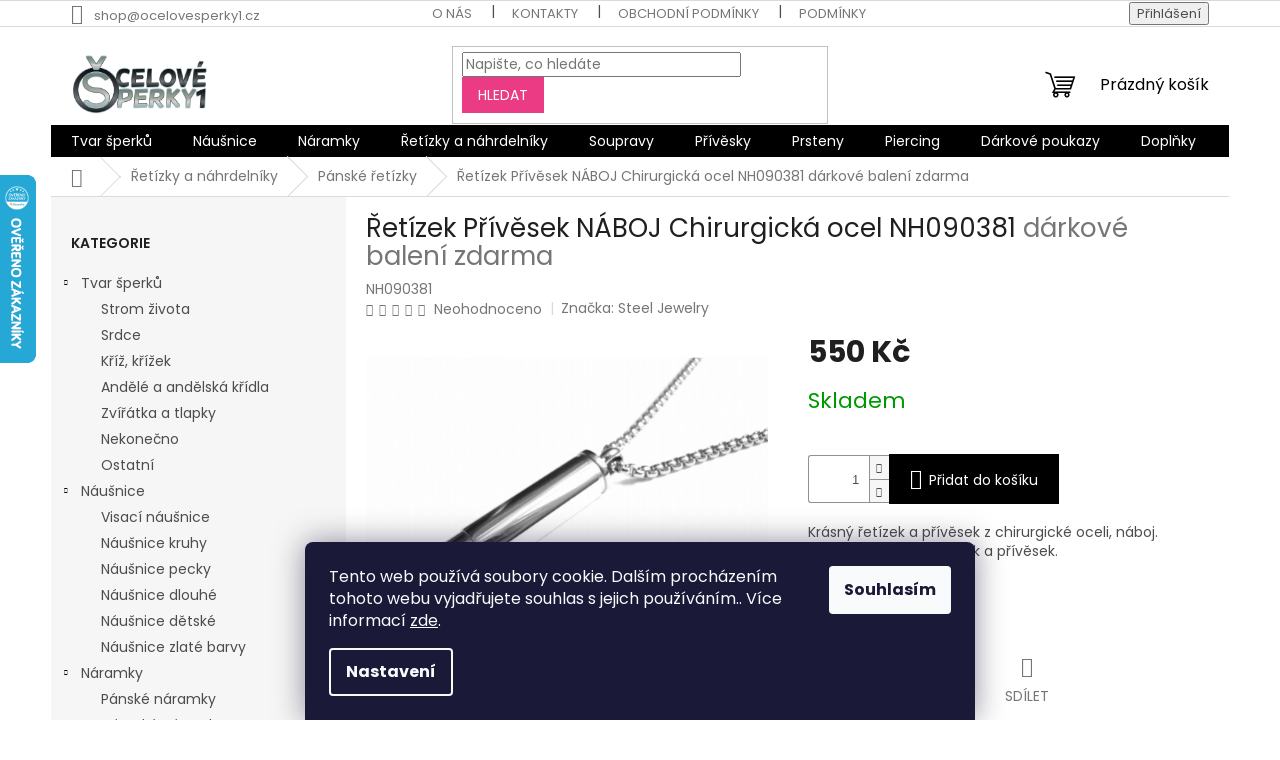

--- FILE ---
content_type: text/html; charset=utf-8
request_url: https://www.ocelovesperky1.cz/retizek-a-privesek-chirurgicka-ocel-naboj-090381/
body_size: 32259
content:
<!doctype html><html lang="cs" dir="ltr" class="header-background-light external-fonts-loaded"><head><meta charset="utf-8" /><meta name="viewport" content="width=device-width,initial-scale=1" /><title>Řetízek Přívěsek NÁBOJ Chirurgická ocel NH090381</title><link rel="preconnect" href="https://cdn.myshoptet.com" /><link rel="dns-prefetch" href="https://cdn.myshoptet.com" /><link rel="preload" href="https://cdn.myshoptet.com/prj/dist/master/cms/libs/jquery/jquery-1.11.3.min.js" as="script" /><link href="https://cdn.myshoptet.com/prj/dist/master/cms/templates/frontend_templates/shared/css/font-face/poppins.css" rel="stylesheet"><link href="https://cdn.myshoptet.com/prj/dist/master/shop/dist/font-shoptet-11.css.62c94c7785ff2cea73b2.css" rel="stylesheet"><script>
dataLayer = [];
dataLayer.push({'shoptet' : {
    "pageId": 779,
    "pageType": "productDetail",
    "currency": "CZK",
    "currencyInfo": {
        "decimalSeparator": ",",
        "exchangeRate": 1,
        "priceDecimalPlaces": 2,
        "symbol": "K\u010d",
        "symbolLeft": 0,
        "thousandSeparator": " "
    },
    "language": "cs",
    "projectId": 411400,
    "product": {
        "id": 3317,
        "guid": "c92816d8-c6fc-11eb-bc94-0cc47a6c9370",
        "hasVariants": false,
        "codes": [
            {
                "code": "NH090381"
            }
        ],
        "code": "NH090381",
        "name": "\u0158et\u00edzek P\u0159\u00edv\u011bsek N\u00c1BOJ Chirurgick\u00e1 ocel NH090381  d\u00e1rkov\u00e9 balen\u00ed zdarma",
        "appendix": "d\u00e1rkov\u00e9 balen\u00ed zdarma",
        "weight": 0,
        "manufacturer": "Steel Jewelry",
        "manufacturerGuid": "1EF5333CDC9967C28939DA0BA3DED3EE",
        "currentCategory": "\u0158et\u00edzky a n\u00e1hrdeln\u00edky | P\u00e1nsk\u00e9 \u0159et\u00edzky",
        "currentCategoryGuid": "5352f9b5-5cc1-11eb-aaaf-b8ca3a6063f8",
        "defaultCategory": "\u0158et\u00edzky a n\u00e1hrdeln\u00edky | P\u00e1nsk\u00e9 \u0159et\u00edzky",
        "defaultCategoryGuid": "5352f9b5-5cc1-11eb-aaaf-b8ca3a6063f8",
        "currency": "CZK",
        "priceWithVat": 550
    },
    "stocks": [
        {
            "id": "ext",
            "title": "Sklad",
            "isDeliveryPoint": 0,
            "visibleOnEshop": 1
        }
    ],
    "cartInfo": {
        "id": null,
        "freeShipping": false,
        "freeShippingFrom": 1500,
        "leftToFreeGift": {
            "formattedPrice": "0 K\u010d",
            "priceLeft": 0
        },
        "freeGift": false,
        "leftToFreeShipping": {
            "priceLeft": 1500,
            "dependOnRegion": 0,
            "formattedPrice": "1 500 K\u010d"
        },
        "discountCoupon": [],
        "getNoBillingShippingPrice": {
            "withoutVat": 0,
            "vat": 0,
            "withVat": 0
        },
        "cartItems": [],
        "taxMode": "ORDINARY"
    },
    "cart": [],
    "customer": {
        "priceRatio": 1,
        "priceListId": 1,
        "groupId": null,
        "registered": false,
        "mainAccount": false
    }
}});
dataLayer.push({'cookie_consent' : {
    "marketing": "denied",
    "analytics": "denied"
}});
document.addEventListener('DOMContentLoaded', function() {
    shoptet.consent.onAccept(function(agreements) {
        if (agreements.length == 0) {
            return;
        }
        dataLayer.push({
            'cookie_consent' : {
                'marketing' : (agreements.includes(shoptet.config.cookiesConsentOptPersonalisation)
                    ? 'granted' : 'denied'),
                'analytics': (agreements.includes(shoptet.config.cookiesConsentOptAnalytics)
                    ? 'granted' : 'denied')
            },
            'event': 'cookie_consent'
        });
    });
});
</script>
<meta property="og:type" content="website"><meta property="og:site_name" content="ocelovesperky1.cz"><meta property="og:url" content="https://www.ocelovesperky1.cz/retizek-a-privesek-chirurgicka-ocel-naboj-090381/"><meta property="og:title" content="Řetízek Přívěsek NÁBOJ Chirurgická ocel NH090381"><meta name="author" content="Ocelové šperky 1"><meta name="web_author" content="Shoptet.cz"><meta name="dcterms.rightsHolder" content="www.ocelovesperky1.cz"><meta name="robots" content="index,follow"><meta property="og:image" content="https://cdn.myshoptet.com/usr/www.ocelovesperky1.cz/user/shop/big/3317_retizek-a-privesek-chirurgicka-ocel-naboj.jpg?64538ba3"><meta property="og:description" content="Materiál - chirurgická ocel.
Barva - stříbrná
Krásný řetízek s přívěskem z chirurgické oceli ve tvaru náboje"><meta name="description" content="Materiál - chirurgická ocel.
Barva - stříbrná
Krásný řetízek s přívěskem z chirurgické oceli ve tvaru náboje"><meta property="product:price:amount" content="550"><meta property="product:price:currency" content="CZK"><style>:root {--color-primary: #000000;--color-primary-h: 0;--color-primary-s: 0%;--color-primary-l: 0%;--color-primary-hover: #eb3b84;--color-primary-hover-h: 335;--color-primary-hover-s: 81%;--color-primary-hover-l: 58%;--color-secondary: #000000;--color-secondary-h: 0;--color-secondary-s: 0%;--color-secondary-l: 0%;--color-secondary-hover: #eb3b84;--color-secondary-hover-h: 335;--color-secondary-hover-s: 81%;--color-secondary-hover-l: 58%;--color-tertiary: #eb3b84;--color-tertiary-h: 335;--color-tertiary-s: 81%;--color-tertiary-l: 58%;--color-tertiary-hover: #eb3b84;--color-tertiary-hover-h: 335;--color-tertiary-hover-s: 81%;--color-tertiary-hover-l: 58%;--color-header-background: #ffffff;--template-font: "Poppins";--template-headings-font: "Poppins";--header-background-url: url("[data-uri]");--cookies-notice-background: #1A1937;--cookies-notice-color: #F8FAFB;--cookies-notice-button-hover: #f5f5f5;--cookies-notice-link-hover: #27263f;--templates-update-management-preview-mode-content: "Náhled aktualizací šablony je aktivní pro váš prohlížeč."}</style>
    
    <link href="https://cdn.myshoptet.com/prj/dist/master/shop/dist/main-11.less.fcb4a42d7bd8a71b7ee2.css" rel="stylesheet" />
                <link href="https://cdn.myshoptet.com/prj/dist/master/shop/dist/mobile-header-v1-11.less.1ee105d41b5f713c21aa.css" rel="stylesheet" />
    
    <script>var shoptet = shoptet || {};</script>
    <script src="https://cdn.myshoptet.com/prj/dist/master/shop/dist/main-3g-header.js.05f199e7fd2450312de2.js"></script>
<!-- User include --><!-- api 427(81) html code header -->
<link rel="stylesheet" href="https://cdn.myshoptet.com/usr/api2.dklab.cz/user/documents/_doplnky/instagram/411400/10/411400_10.css" type="text/css" /><style>
        :root {
            --dklab-instagram-header-color: #000000;  
            --dklab-instagram-header-background: #DDDDDD;  
            --dklab-instagram-font-weight: 700;
            --dklab-instagram-font-size: 180%;
            --dklab-instagram-logoUrl: url(https://cdn.myshoptet.com/usr/api2.dklab.cz/user/documents/_doplnky/instagram/img/logo-duha.png); 
            --dklab-instagram-logo-size-width: 40px;
            --dklab-instagram-logo-size-height: 40px;                        
            --dklab-instagram-hover-content: 0;                        
            --dklab-instagram-padding: 0px;                        
            --dklab-instagram-border-color: #888888;
            
        }
        </style>
<!-- service 427(81) html code header -->
<link rel="stylesheet" href="https://cdn.myshoptet.com/usr/api2.dklab.cz/user/documents/_doplnky/instagram/font/instagramplus.css" type="text/css" />

<!-- project html code header -->
<style>
.custom-footer__banner50 {display:none;}
.flag.flag-discount{background-color:#bd005f!important}
</style>
<script src="https://apis.google.com/js/platform.js?onload=renderOptIn" async defer></script>

<script>
  window.renderOptIn = function() {
    window.gapi.load('surveyoptin', function() {
      window.gapi.surveyoptin.render(
        {
          // REQUIRED FIELDS
          "merchant_id": 764473204,
          "order_id": "ORDER_ID",
          "email": "CUSTOMER_EMAIL",
          "delivery_country": "COUNTRY_CODE",
          "estimated_delivery_date": "YYYY-MM-DD",

          // OPTIONAL FIELDS
          "products": [{"gtin":"GTIN1"}, {"gtin":"GTIN2"}]
        });
    });
  }
</script>


<!-- TikTok Pixel Code Start -->
<script>
!function (w, d, t) {
  w.TiktokAnalyticsObject=t;var ttq=w[t]=w[t]||[];ttq.methods=["page","track","identify","instances","debug","on","off","once","ready","alias","group","enableCookie","disableCookie","holdConsent","revokeConsent","grantConsent"],ttq.setAndDefer=function(t,e){t[e]=function(){t.push([e].concat(Array.prototype.slice.call(arguments,0)))}};for(var i=0;i<ttq.methods.length;i++)ttq.setAndDefer(ttq,ttq.methods[i]);ttq.instance=function(t){for(
var e=ttq._i[t]||[],n=0;n<ttq.methods.length;n++)ttq.setAndDefer(e,ttq.methods[n]);return e},ttq.load=function(e,n){var r="https://analytics.tiktok.com/i18n/pixel/events.js",o=n&&n.partner;ttq._i=ttq._i||{},ttq._i[e]=[],ttq._i[e]._u=r,ttq._t=ttq._t||{},ttq._t[e]=+new Date,ttq._o=ttq._o||{},ttq._o[e]=n||{};n=document.createElement("script")
;n.type="text/javascript",n.async=!0,n.src=r+"?sdkid="+e+"&lib="+t;e=document.getElementsByTagName("script")[0];e.parentNode.insertBefore(n,e)};


  ttq.load('CNB1ECBC77UC0L4MHOQG');
  ttq.page();
}(window, document, 'ttq');
</script>
<!-- TikTok Pixel Code End -->
<link rel="stylesheet" href="/user/documents/allstyle.css?v=11111">
<!-- /User include --><link rel="shortcut icon" href="/favicon.ico" type="image/x-icon" /><link rel="canonical" href="https://www.ocelovesperky1.cz/retizek-a-privesek-chirurgicka-ocel-naboj-090381/" />    <script>
        var _hwq = _hwq || [];
        _hwq.push(['setKey', 'A012DB6471B182BE6FA98C6BE7AB0869']);
        _hwq.push(['setTopPos', '110']);
        _hwq.push(['showWidget', '21']);
        (function() {
            var ho = document.createElement('script');
            ho.src = 'https://cz.im9.cz/direct/i/gjs.php?n=wdgt&sak=A012DB6471B182BE6FA98C6BE7AB0869';
            var s = document.getElementsByTagName('script')[0]; s.parentNode.insertBefore(ho, s);
        })();
    </script>
    <!-- Global site tag (gtag.js) - Google Analytics -->
    <script async src="https://www.googletagmanager.com/gtag/js?id=G-03W5BF71Z7"></script>
    <script>
        
        window.dataLayer = window.dataLayer || [];
        function gtag(){dataLayer.push(arguments);}
        

                    console.debug('default consent data');

            gtag('consent', 'default', {"ad_storage":"denied","analytics_storage":"denied","ad_user_data":"denied","ad_personalization":"denied","wait_for_update":500});
            dataLayer.push({
                'event': 'default_consent'
            });
        
        gtag('js', new Date());

        
                gtag('config', 'G-03W5BF71Z7', {"groups":"GA4","send_page_view":false,"content_group":"productDetail","currency":"CZK","page_language":"cs"});
        
                gtag('config', 'AW-11208043535', {"allow_enhanced_conversions":true});
        
        
        
        
        
                    gtag('event', 'page_view', {"send_to":"GA4","page_language":"cs","content_group":"productDetail","currency":"CZK"});
        
                gtag('set', 'currency', 'CZK');

        gtag('event', 'view_item', {
            "send_to": "UA",
            "items": [
                {
                    "id": "NH090381",
                    "name": "\u0158et\u00edzek P\u0159\u00edv\u011bsek N\u00c1BOJ Chirurgick\u00e1 ocel NH090381  d\u00e1rkov\u00e9 balen\u00ed zdarma",
                    "category": "\u0158et\u00edzky a n\u00e1hrdeln\u00edky \/ P\u00e1nsk\u00e9 \u0159et\u00edzky",
                                        "brand": "Steel Jewelry",
                                                            "price": 454.55
                }
            ]
        });
        
        
        
        
        
                    gtag('event', 'view_item', {"send_to":"GA4","page_language":"cs","content_group":"productDetail","value":454.55000000000001,"currency":"CZK","items":[{"item_id":"NH090381","item_name":"\u0158et\u00edzek P\u0159\u00edv\u011bsek N\u00c1BOJ Chirurgick\u00e1 ocel NH090381  d\u00e1rkov\u00e9 balen\u00ed zdarma","item_brand":"Steel Jewelry","item_category":"\u0158et\u00edzky a n\u00e1hrdeln\u00edky","item_category2":"P\u00e1nsk\u00e9 \u0159et\u00edzky","price":454.55000000000001,"quantity":1,"index":0}]});
        
        
        
        
        
        
        
        document.addEventListener('DOMContentLoaded', function() {
            if (typeof shoptet.tracking !== 'undefined') {
                for (var id in shoptet.tracking.bannersList) {
                    gtag('event', 'view_promotion', {
                        "send_to": "UA",
                        "promotions": [
                            {
                                "id": shoptet.tracking.bannersList[id].id,
                                "name": shoptet.tracking.bannersList[id].name,
                                "position": shoptet.tracking.bannersList[id].position
                            }
                        ]
                    });
                }
            }

            shoptet.consent.onAccept(function(agreements) {
                if (agreements.length !== 0) {
                    console.debug('gtag consent accept');
                    var gtagConsentPayload =  {
                        'ad_storage': agreements.includes(shoptet.config.cookiesConsentOptPersonalisation)
                            ? 'granted' : 'denied',
                        'analytics_storage': agreements.includes(shoptet.config.cookiesConsentOptAnalytics)
                            ? 'granted' : 'denied',
                                                                                                'ad_user_data': agreements.includes(shoptet.config.cookiesConsentOptPersonalisation)
                            ? 'granted' : 'denied',
                        'ad_personalization': agreements.includes(shoptet.config.cookiesConsentOptPersonalisation)
                            ? 'granted' : 'denied',
                        };
                    console.debug('update consent data', gtagConsentPayload);
                    gtag('consent', 'update', gtagConsentPayload);
                    dataLayer.push(
                        { 'event': 'update_consent' }
                    );
                }
            });
        });
    </script>
<script>
    (function(t, r, a, c, k, i, n, g) { t['ROIDataObject'] = k;
    t[k]=t[k]||function(){ (t[k].q=t[k].q||[]).push(arguments) },t[k].c=i;n=r.createElement(a),
    g=r.getElementsByTagName(a)[0];n.async=1;n.src=c;g.parentNode.insertBefore(n,g)
    })(window, document, 'script', '//www.heureka.cz/ocm/sdk.js?source=shoptet&version=2&page=product_detail', 'heureka', 'cz');

    heureka('set_user_consent', 0);
</script>
</head><body class="desktop id-779 in-retizky-chirurgicka-ocel-panske template-11 type-product type-detail multiple-columns-body columns-3 ums_forms_redesign--off ums_a11y_category_page--on ums_discussion_rating_forms--off ums_flags_display_unification--on ums_a11y_login--on mobile-header-version-1"><noscript>
    <style>
        #header {
            padding-top: 0;
            position: relative !important;
            top: 0;
        }
        .header-navigation {
            position: relative !important;
        }
        .overall-wrapper {
            margin: 0 !important;
        }
        body:not(.ready) {
            visibility: visible !important;
        }
    </style>
    <div class="no-javascript">
        <div class="no-javascript__title">Musíte změnit nastavení vašeho prohlížeče</div>
        <div class="no-javascript__text">Podívejte se na: <a href="https://www.google.com/support/bin/answer.py?answer=23852">Jak povolit JavaScript ve vašem prohlížeči</a>.</div>
        <div class="no-javascript__text">Pokud používáte software na blokování reklam, může být nutné povolit JavaScript z této stránky.</div>
        <div class="no-javascript__text">Děkujeme.</div>
    </div>
</noscript>

        <div id="fb-root"></div>
        <script>
            window.fbAsyncInit = function() {
                FB.init({
//                    appId            : 'your-app-id',
                    autoLogAppEvents : true,
                    xfbml            : true,
                    version          : 'v19.0'
                });
            };
        </script>
        <script async defer crossorigin="anonymous" src="https://connect.facebook.net/cs_CZ/sdk.js"></script>    <div class="siteCookies siteCookies--bottom siteCookies--dark js-siteCookies" role="dialog" data-testid="cookiesPopup" data-nosnippet>
        <div class="siteCookies__form">
            <div class="siteCookies__content">
                <div class="siteCookies__text">
                    Tento web používá soubory cookie. Dalším procházením tohoto webu vyjadřujete souhlas s jejich používáním.. Více informací <a href="https://411400.myshoptet.com/podminky-ochrany-osobnich-udaju/" target="\">zde</a>.
                </div>
                <p class="siteCookies__links">
                    <button class="siteCookies__link js-cookies-settings" aria-label="Nastavení cookies" data-testid="cookiesSettings">Nastavení</button>
                </p>
            </div>
            <div class="siteCookies__buttonWrap">
                                <button class="siteCookies__button js-cookiesConsentSubmit" value="all" aria-label="Přijmout cookies" data-testid="buttonCookiesAccept">Souhlasím</button>
            </div>
        </div>
        <script>
            document.addEventListener("DOMContentLoaded", () => {
                const siteCookies = document.querySelector('.js-siteCookies');
                document.addEventListener("scroll", shoptet.common.throttle(() => {
                    const st = document.documentElement.scrollTop;
                    if (st > 1) {
                        siteCookies.classList.add('siteCookies--scrolled');
                    } else {
                        siteCookies.classList.remove('siteCookies--scrolled');
                    }
                }, 100));
            });
        </script>
    </div>
<a href="#content" class="skip-link sr-only">Přejít na obsah</a><div class="overall-wrapper"><div class="user-action"><div class="container">
    <div class="user-action-in">
                    <div id="login" class="user-action-login popup-widget login-widget" role="dialog" aria-labelledby="loginHeading">
        <div class="popup-widget-inner">
                            <h2 id="loginHeading">Přihlášení k vašemu účtu</h2><div id="customerLogin"><form action="/action/Customer/Login/" method="post" id="formLoginIncluded" class="csrf-enabled formLogin" data-testid="formLogin"><input type="hidden" name="referer" value="" /><div class="form-group"><div class="input-wrapper email js-validated-element-wrapper no-label"><input type="email" name="email" class="form-control" autofocus placeholder="E-mailová adresa (např. jan@novak.cz)" data-testid="inputEmail" autocomplete="email" required /></div></div><div class="form-group"><div class="input-wrapper password js-validated-element-wrapper no-label"><input type="password" name="password" class="form-control" placeholder="Heslo" data-testid="inputPassword" autocomplete="current-password" required /><span class="no-display">Nemůžete vyplnit toto pole</span><input type="text" name="surname" value="" class="no-display" /></div></div><div class="form-group"><div class="login-wrapper"><button type="submit" class="btn btn-secondary btn-text btn-login" data-testid="buttonSubmit">Přihlásit se</button><div class="password-helper"><a href="/registrace/" data-testid="signup" rel="nofollow">Nová registrace</a><a href="/klient/zapomenute-heslo/" rel="nofollow">Zapomenuté heslo</a></div></div></div></form>
</div>                    </div>
    </div>

                            <div id="cart-widget" class="user-action-cart popup-widget cart-widget loader-wrapper" data-testid="popupCartWidget" role="dialog" aria-hidden="true">
    <div class="popup-widget-inner cart-widget-inner place-cart-here">
        <div class="loader-overlay">
            <div class="loader"></div>
        </div>
    </div>

    <div class="cart-widget-button">
        <a href="/kosik/" class="btn btn-conversion" id="continue-order-button" rel="nofollow" data-testid="buttonNextStep">Pokračovat do košíku</a>
    </div>
</div>
            </div>
</div>
</div><div class="top-navigation-bar" data-testid="topNavigationBar">

    <div class="container">

        <div class="top-navigation-contacts">
            <strong>Zákaznická podpora:</strong><a href="mailto:shop@ocelovesperky1.cz" class="project-email" data-testid="contactboxEmail"><span>shop@ocelovesperky1.cz</span></a>        </div>

                            <div class="top-navigation-menu">
                <div class="top-navigation-menu-trigger"></div>
                <ul class="top-navigation-bar-menu">
                                            <li class="top-navigation-menu-item-896">
                            <a href="/o-nas/">O nás</a>
                        </li>
                                            <li class="top-navigation-menu-item-29">
                            <a href="/kontakty/">Kontakty</a>
                        </li>
                                            <li class="top-navigation-menu-item-39">
                            <a href="/obchodni-podminky/">Obchodní podmínky</a>
                        </li>
                                            <li class="top-navigation-menu-item-691">
                            <a href="/podminky-ochrany-osobnich-udaju/">Podmínky ochrany osobních údajů </a>
                        </li>
                                            <li class="top-navigation-menu-item-857">
                            <a href="/pouceni-o-pravu-na-odstoupeni-od-smlouvy/">Reklamace a vrácení zboží</a>
                        </li>
                                            <li class="top-navigation-menu-item-851">
                            <a href="/moznosti-dopravy/">Možnosti dopravy a platby</a>
                        </li>
                                            <li class="top-navigation-menu-item-890">
                            <a href="/darkove-poukazy/">Dárkové poukazy</a>
                        </li>
                                            <li class="top-navigation-menu-item--51">
                            <a href="/hodnoceni-obchodu/">Hodnocení obchodu</a>
                        </li>
                                    </ul>
                <ul class="top-navigation-bar-menu-helper"></ul>
            </div>
        
        <div class="top-navigation-tools">
            <div class="responsive-tools">
                <a href="#" class="toggle-window" data-target="search" aria-label="Hledat" data-testid="linkSearchIcon"></a>
                                                            <a href="#" class="toggle-window" data-target="login"></a>
                                                    <a href="#" class="toggle-window" data-target="navigation" aria-label="Menu" data-testid="hamburgerMenu"></a>
            </div>
                        <button class="top-nav-button top-nav-button-login toggle-window" type="button" data-target="login" aria-haspopup="dialog" aria-controls="login" aria-expanded="false" data-testid="signin"><span>Přihlášení</span></button>        </div>

    </div>

</div>
<header id="header"><div class="container navigation-wrapper">
    <div class="header-top">
        <div class="site-name-wrapper">
            <div class="site-name"><a href="/" data-testid="linkWebsiteLogo"><img src="https://cdn.myshoptet.com/usr/www.ocelovesperky1.cz/user/logos/ocelov__-__perky-1-logo.jpg" alt="Ocelové šperky 1" fetchpriority="low" /></a></div>        </div>
        <div class="search" itemscope itemtype="https://schema.org/WebSite">
            <meta itemprop="headline" content="Pánské řetízky"/><meta itemprop="url" content="https://www.ocelovesperky1.cz"/><meta itemprop="text" content="Materiál - chirurgická ocel. Barva - stříbrná Krásný řetízek s přívěskem z chirurgické oceli ve tvaru náboje"/>            <form action="/action/ProductSearch/prepareString/" method="post"
    id="formSearchForm" class="search-form compact-form js-search-main"
    itemprop="potentialAction" itemscope itemtype="https://schema.org/SearchAction" data-testid="searchForm">
    <fieldset>
        <meta itemprop="target"
            content="https://www.ocelovesperky1.cz/vyhledavani/?string={string}"/>
        <input type="hidden" name="language" value="cs"/>
        
            
<input
    type="search"
    name="string"
        class="query-input form-control search-input js-search-input"
    placeholder="Napište, co hledáte"
    autocomplete="off"
    required
    itemprop="query-input"
    aria-label="Vyhledávání"
    data-testid="searchInput"
>
            <button type="submit" class="btn btn-default" data-testid="searchBtn">Hledat</button>
        
    </fieldset>
</form>
        </div>
        <div class="navigation-buttons">
                
    <a href="/kosik/" class="btn btn-icon toggle-window cart-count" data-target="cart" data-hover="true" data-redirect="true" data-testid="headerCart" rel="nofollow" aria-haspopup="dialog" aria-expanded="false" aria-controls="cart-widget">
        
                <span class="sr-only">Nákupní košík</span>
        
            <span class="cart-price visible-lg-inline-block" data-testid="headerCartPrice">
                                    Prázdný košík                            </span>
        
    
            </a>
        </div>
    </div>
    <nav id="navigation" aria-label="Hlavní menu" data-collapsible="true"><div class="navigation-in menu"><ul class="menu-level-1" role="menubar" data-testid="headerMenuItems"><li class="menu-item-830 ext" role="none"><a href="/tvar-sperku/" data-testid="headerMenuItem" role="menuitem" aria-haspopup="true" aria-expanded="false"><b>Tvar šperků</b><span class="submenu-arrow"></span></a><ul class="menu-level-2" aria-label="Tvar šperků" tabindex="-1" role="menu"><li class="menu-item-833" role="none"><a href="/strom-zivota/" class="menu-image" data-testid="headerMenuItem" tabindex="-1" aria-hidden="true"><img src="data:image/svg+xml,%3Csvg%20width%3D%22140%22%20height%3D%22100%22%20xmlns%3D%22http%3A%2F%2Fwww.w3.org%2F2000%2Fsvg%22%3E%3C%2Fsvg%3E" alt="" aria-hidden="true" width="140" height="100"  data-src="https://cdn.myshoptet.com/usr/www.ocelovesperky1.cz/user/categories/thumb/5741.jpg" fetchpriority="low" /></a><div><a href="/strom-zivota/" data-testid="headerMenuItem" role="menuitem"><span>Strom života</span></a>
                        </div></li><li class="menu-item-839" role="none"><a href="/srdce/" class="menu-image" data-testid="headerMenuItem" tabindex="-1" aria-hidden="true"><img src="data:image/svg+xml,%3Csvg%20width%3D%22140%22%20height%3D%22100%22%20xmlns%3D%22http%3A%2F%2Fwww.w3.org%2F2000%2Fsvg%22%3E%3C%2Fsvg%3E" alt="" aria-hidden="true" width="140" height="100"  data-src="https://cdn.myshoptet.com/usr/www.ocelovesperky1.cz/user/categories/thumb/dsc09852.jpg" fetchpriority="low" /></a><div><a href="/srdce/" data-testid="headerMenuItem" role="menuitem"><span>Srdce</span></a>
                        </div></li><li class="menu-item-860" role="none"><a href="/kriz--krizek/" class="menu-image" data-testid="headerMenuItem" tabindex="-1" aria-hidden="true"><img src="data:image/svg+xml,%3Csvg%20width%3D%22140%22%20height%3D%22100%22%20xmlns%3D%22http%3A%2F%2Fwww.w3.org%2F2000%2Fsvg%22%3E%3C%2Fsvg%3E" alt="" aria-hidden="true" width="140" height="100"  data-src="https://cdn.myshoptet.com/usr/www.ocelovesperky1.cz/user/categories/thumb/dsc09747.jpg" fetchpriority="low" /></a><div><a href="/kriz--krizek/" data-testid="headerMenuItem" role="menuitem"><span>Kříž, křížek</span></a>
                        </div></li><li class="menu-item-863" role="none"><a href="/andele-a-andelska-kridla/" class="menu-image" data-testid="headerMenuItem" tabindex="-1" aria-hidden="true"><img src="data:image/svg+xml,%3Csvg%20width%3D%22140%22%20height%3D%22100%22%20xmlns%3D%22http%3A%2F%2Fwww.w3.org%2F2000%2Fsvg%22%3E%3C%2Fsvg%3E" alt="" aria-hidden="true" width="140" height="100"  data-src="https://cdn.myshoptet.com/usr/www.ocelovesperky1.cz/user/categories/thumb/dsc00860.jpg" fetchpriority="low" /></a><div><a href="/andele-a-andelska-kridla/" data-testid="headerMenuItem" role="menuitem"><span>Andělé a andělská křídla</span></a>
                        </div></li><li class="menu-item-866" role="none"><a href="/zviratkatlapky/" class="menu-image" data-testid="headerMenuItem" tabindex="-1" aria-hidden="true"><img src="data:image/svg+xml,%3Csvg%20width%3D%22140%22%20height%3D%22100%22%20xmlns%3D%22http%3A%2F%2Fwww.w3.org%2F2000%2Fsvg%22%3E%3C%2Fsvg%3E" alt="" aria-hidden="true" width="140" height="100"  data-src="https://cdn.myshoptet.com/usr/www.ocelovesperky1.cz/user/categories/thumb/dsc02113.jpg" fetchpriority="low" /></a><div><a href="/zviratkatlapky/" data-testid="headerMenuItem" role="menuitem"><span>Zvířátka a tlapky</span></a>
                        </div></li><li class="menu-item-869" role="none"><a href="/nekonecno/" class="menu-image" data-testid="headerMenuItem" tabindex="-1" aria-hidden="true"><img src="data:image/svg+xml,%3Csvg%20width%3D%22140%22%20height%3D%22100%22%20xmlns%3D%22http%3A%2F%2Fwww.w3.org%2F2000%2Fsvg%22%3E%3C%2Fsvg%3E" alt="" aria-hidden="true" width="140" height="100"  data-src="https://cdn.myshoptet.com/usr/www.ocelovesperky1.cz/user/categories/thumb/dsc02328.jpg" fetchpriority="low" /></a><div><a href="/nekonecno/" data-testid="headerMenuItem" role="menuitem"><span>Nekonečno</span></a>
                        </div></li><li class="menu-item-872" role="none"><a href="/ostatni/" class="menu-image" data-testid="headerMenuItem" tabindex="-1" aria-hidden="true"><img src="data:image/svg+xml,%3Csvg%20width%3D%22140%22%20height%3D%22100%22%20xmlns%3D%22http%3A%2F%2Fwww.w3.org%2F2000%2Fsvg%22%3E%3C%2Fsvg%3E" alt="" aria-hidden="true" width="140" height="100"  data-src="https://cdn.myshoptet.com/usr/www.ocelovesperky1.cz/user/categories/thumb/dsc02286.jpg" fetchpriority="low" /></a><div><a href="/ostatni/" data-testid="headerMenuItem" role="menuitem"><span>Ostatní</span></a>
                        </div></li></ul></li>
<li class="menu-item-770 ext" role="none"><a href="/nausnice-5/" data-testid="headerMenuItem" role="menuitem" aria-haspopup="true" aria-expanded="false"><b>Náušnice</b><span class="submenu-arrow"></span></a><ul class="menu-level-2" aria-label="Náušnice" tabindex="-1" role="menu"><li class="menu-item-806" role="none"><a href="/nausnice-visaci-chirurgicka-ocel/" class="menu-image" data-testid="headerMenuItem" tabindex="-1" aria-hidden="true"><img src="data:image/svg+xml,%3Csvg%20width%3D%22140%22%20height%3D%22100%22%20xmlns%3D%22http%3A%2F%2Fwww.w3.org%2F2000%2Fsvg%22%3E%3C%2Fsvg%3E" alt="" aria-hidden="true" width="140" height="100"  data-src="https://cdn.myshoptet.com/usr/www.ocelovesperky1.cz/user/categories/thumb/dsc09907.jpg" fetchpriority="low" /></a><div><a href="/nausnice-visaci-chirurgicka-ocel/" data-testid="headerMenuItem" role="menuitem"><span>Visací náušnice</span></a>
                        </div></li><li class="menu-item-809" role="none"><a href="/nausnice-kruhy--krouzky-chirurgicka-ocel/" class="menu-image" data-testid="headerMenuItem" tabindex="-1" aria-hidden="true"><img src="data:image/svg+xml,%3Csvg%20width%3D%22140%22%20height%3D%22100%22%20xmlns%3D%22http%3A%2F%2Fwww.w3.org%2F2000%2Fsvg%22%3E%3C%2Fsvg%3E" alt="" aria-hidden="true" width="140" height="100"  data-src="https://cdn.myshoptet.com/usr/www.ocelovesperky1.cz/user/categories/thumb/dsc05654.jpg" fetchpriority="low" /></a><div><a href="/nausnice-kruhy--krouzky-chirurgicka-ocel/" data-testid="headerMenuItem" role="menuitem"><span>Náušnice kruhy</span></a>
                        </div></li><li class="menu-item-812" role="none"><a href="/nausnice-pecky-chirurgicka-ocel/" class="menu-image" data-testid="headerMenuItem" tabindex="-1" aria-hidden="true"><img src="data:image/svg+xml,%3Csvg%20width%3D%22140%22%20height%3D%22100%22%20xmlns%3D%22http%3A%2F%2Fwww.w3.org%2F2000%2Fsvg%22%3E%3C%2Fsvg%3E" alt="" aria-hidden="true" width="140" height="100"  data-src="https://cdn.myshoptet.com/usr/www.ocelovesperky1.cz/user/categories/thumb/dsc02076.jpg" fetchpriority="low" /></a><div><a href="/nausnice-pecky-chirurgicka-ocel/" data-testid="headerMenuItem" role="menuitem"><span>Náušnice pecky</span></a>
                        </div></li><li class="menu-item-899" role="none"><a href="/nausnice-dlouhe/" class="menu-image" data-testid="headerMenuItem" tabindex="-1" aria-hidden="true"><img src="data:image/svg+xml,%3Csvg%20width%3D%22140%22%20height%3D%22100%22%20xmlns%3D%22http%3A%2F%2Fwww.w3.org%2F2000%2Fsvg%22%3E%3C%2Fsvg%3E" alt="" aria-hidden="true" width="140" height="100"  data-src="https://cdn.myshoptet.com/usr/www.ocelovesperky1.cz/user/categories/thumb/n__vrh_bez_n__zvu(2).png" fetchpriority="low" /></a><div><a href="/nausnice-dlouhe/" data-testid="headerMenuItem" role="menuitem"><span>Náušnice dlouhé</span></a>
                        </div></li><li class="menu-item-902" role="none"><a href="/nausnice-detske/" class="menu-image" data-testid="headerMenuItem" tabindex="-1" aria-hidden="true"><img src="data:image/svg+xml,%3Csvg%20width%3D%22140%22%20height%3D%22100%22%20xmlns%3D%22http%3A%2F%2Fwww.w3.org%2F2000%2Fsvg%22%3E%3C%2Fsvg%3E" alt="" aria-hidden="true" width="140" height="100"  data-src="https://cdn.myshoptet.com/usr/www.ocelovesperky1.cz/user/categories/thumb/n__vrh_bez_n__zvu(3).png" fetchpriority="low" /></a><div><a href="/nausnice-detske/" data-testid="headerMenuItem" role="menuitem"><span>Náušnice dětské</span></a>
                        </div></li><li class="menu-item-905" role="none"><a href="/nausnice-zlate-barvy/" class="menu-image" data-testid="headerMenuItem" tabindex="-1" aria-hidden="true"><img src="data:image/svg+xml,%3Csvg%20width%3D%22140%22%20height%3D%22100%22%20xmlns%3D%22http%3A%2F%2Fwww.w3.org%2F2000%2Fsvg%22%3E%3C%2Fsvg%3E" alt="" aria-hidden="true" width="140" height="100"  data-src="https://cdn.myshoptet.com/usr/www.ocelovesperky1.cz/user/categories/thumb/n__vrh_bez_n__zvu(4).png" fetchpriority="low" /></a><div><a href="/nausnice-zlate-barvy/" data-testid="headerMenuItem" role="menuitem"><span>Náušnice zlaté barvy</span></a>
                        </div></li></ul></li>
<li class="menu-item-758 ext" role="none"><a href="/naramky/" data-testid="headerMenuItem" role="menuitem" aria-haspopup="true" aria-expanded="false"><b>Náramky</b><span class="submenu-arrow"></span></a><ul class="menu-level-2" aria-label="Náramky" tabindex="-1" role="menu"><li class="menu-item-761" role="none"><a href="/naramky-chirurgicka-ocel-panske/" class="menu-image" data-testid="headerMenuItem" tabindex="-1" aria-hidden="true"><img src="data:image/svg+xml,%3Csvg%20width%3D%22140%22%20height%3D%22100%22%20xmlns%3D%22http%3A%2F%2Fwww.w3.org%2F2000%2Fsvg%22%3E%3C%2Fsvg%3E" alt="" aria-hidden="true" width="140" height="100"  data-src="https://cdn.myshoptet.com/usr/www.ocelovesperky1.cz/user/categories/thumb/dsc08744-2.jpg" fetchpriority="low" /></a><div><a href="/naramky-chirurgicka-ocel-panske/" data-testid="headerMenuItem" role="menuitem"><span>Pánské náramky</span></a>
                        </div></li><li class="menu-item-788" role="none"><a href="/chirurgicka-ocel-damske-naramky/" class="menu-image" data-testid="headerMenuItem" tabindex="-1" aria-hidden="true"><img src="data:image/svg+xml,%3Csvg%20width%3D%22140%22%20height%3D%22100%22%20xmlns%3D%22http%3A%2F%2Fwww.w3.org%2F2000%2Fsvg%22%3E%3C%2Fsvg%3E" alt="" aria-hidden="true" width="140" height="100"  data-src="https://cdn.myshoptet.com/usr/www.ocelovesperky1.cz/user/categories/thumb/dsc08753-1.jpg" fetchpriority="low" /></a><div><a href="/chirurgicka-ocel-damske-naramky/" data-testid="headerMenuItem" role="menuitem"><span>Dámské náramky</span></a>
                        </div></li><li class="menu-item-875" role="none"><a href="/naramky-chirurgicka-ocel-magneticke/" class="menu-image" data-testid="headerMenuItem" tabindex="-1" aria-hidden="true"><img src="data:image/svg+xml,%3Csvg%20width%3D%22140%22%20height%3D%22100%22%20xmlns%3D%22http%3A%2F%2Fwww.w3.org%2F2000%2Fsvg%22%3E%3C%2Fsvg%3E" alt="" aria-hidden="true" width="140" height="100"  data-src="https://cdn.myshoptet.com/usr/www.ocelovesperky1.cz/user/categories/thumb/4298_naramek-chirurgicka-ocel-magneticky-damsky-srdce-220105.jpg" fetchpriority="low" /></a><div><a href="/naramky-chirurgicka-ocel-magneticke/" data-testid="headerMenuItem" role="menuitem"><span>Magnetické náramky</span></a>
                        </div></li><li class="menu-item-791" role="none"><a href="/chirurgicka-ocel-naramek-na-nohu--kotnik-/" class="menu-image" data-testid="headerMenuItem" tabindex="-1" aria-hidden="true"><img src="data:image/svg+xml,%3Csvg%20width%3D%22140%22%20height%3D%22100%22%20xmlns%3D%22http%3A%2F%2Fwww.w3.org%2F2000%2Fsvg%22%3E%3C%2Fsvg%3E" alt="" aria-hidden="true" width="140" height="100"  data-src="https://cdn.myshoptet.com/usr/www.ocelovesperky1.cz/user/categories/thumb/dsc03026.jpg" fetchpriority="low" /></a><div><a href="/chirurgicka-ocel-naramek-na-nohu--kotnik-/" data-testid="headerMenuItem" role="menuitem"><span>Nárámky a řetízky na nohu</span></a>
                        </div></li><li class="menu-item-821" role="none"><a href="/naramky-bizuterie-damske/" class="menu-image" data-testid="headerMenuItem" tabindex="-1" aria-hidden="true"><img src="data:image/svg+xml,%3Csvg%20width%3D%22140%22%20height%3D%22100%22%20xmlns%3D%22http%3A%2F%2Fwww.w3.org%2F2000%2Fsvg%22%3E%3C%2Fsvg%3E" alt="" aria-hidden="true" width="140" height="100"  data-src="https://cdn.myshoptet.com/usr/www.ocelovesperky1.cz/user/categories/thumb/dsc02182.jpg" fetchpriority="low" /></a><div><a href="/naramky-bizuterie-damske/" data-testid="headerMenuItem" role="menuitem"><span>Dámské nárámky - bižuterie</span></a>
                        </div></li><li class="menu-item-884" role="none"><a href="/naramky-kozene-panske/" class="menu-image" data-testid="headerMenuItem" tabindex="-1" aria-hidden="true"><img src="data:image/svg+xml,%3Csvg%20width%3D%22140%22%20height%3D%22100%22%20xmlns%3D%22http%3A%2F%2Fwww.w3.org%2F2000%2Fsvg%22%3E%3C%2Fsvg%3E" alt="" aria-hidden="true" width="140" height="100"  data-src="https://cdn.myshoptet.com/usr/www.ocelovesperky1.cz/user/categories/thumb/dsc08036.jpg" fetchpriority="low" /></a><div><a href="/naramky-kozene-panske/" data-testid="headerMenuItem" role="menuitem"><span>Pánské kožene nárámky</span></a>
                        </div></li><li class="menu-item-938" role="none"><a href="/naramky-pro-pary-partnerske/" class="menu-image" data-testid="headerMenuItem" tabindex="-1" aria-hidden="true"><img src="data:image/svg+xml,%3Csvg%20width%3D%22140%22%20height%3D%22100%22%20xmlns%3D%22http%3A%2F%2Fwww.w3.org%2F2000%2Fsvg%22%3E%3C%2Fsvg%3E" alt="" aria-hidden="true" width="140" height="100"  data-src="https://cdn.myshoptet.com/usr/www.ocelovesperky1.cz/user/categories/thumb/dsc_9080.jpg" fetchpriority="low" /></a><div><a href="/naramky-pro-pary-partnerske/" data-testid="headerMenuItem" role="menuitem"><span>Náramky pro páry partnerské</span></a>
                        </div></li></ul></li>
<li class="menu-item-776 ext" role="none"><a href="/retizky--nahrdelniky-3/" data-testid="headerMenuItem" role="menuitem" aria-haspopup="true" aria-expanded="false"><b>Řetízky a náhrdelníky</b><span class="submenu-arrow"></span></a><ul class="menu-level-2" aria-label="Řetízky a náhrdelníky" tabindex="-1" role="menu"><li class="menu-item-779 active" role="none"><a href="/retizky-chirurgicka-ocel-panske/" class="menu-image" data-testid="headerMenuItem" tabindex="-1" aria-hidden="true"><img src="data:image/svg+xml,%3Csvg%20width%3D%22140%22%20height%3D%22100%22%20xmlns%3D%22http%3A%2F%2Fwww.w3.org%2F2000%2Fsvg%22%3E%3C%2Fsvg%3E" alt="" aria-hidden="true" width="140" height="100"  data-src="https://cdn.myshoptet.com/usr/www.ocelovesperky1.cz/user/categories/thumb/dsc09044-1.jpg" fetchpriority="low" /></a><div><a href="/retizky-chirurgicka-ocel-panske/" data-testid="headerMenuItem" role="menuitem"><span>Pánské řetízky</span></a>
                        </div></li><li class="menu-item-794" role="none"><a href="/retizky-chirurgicka-ocel-damske-2/" class="menu-image" data-testid="headerMenuItem" tabindex="-1" aria-hidden="true"><img src="data:image/svg+xml,%3Csvg%20width%3D%22140%22%20height%3D%22100%22%20xmlns%3D%22http%3A%2F%2Fwww.w3.org%2F2000%2Fsvg%22%3E%3C%2Fsvg%3E" alt="" aria-hidden="true" width="140" height="100"  data-src="https://cdn.myshoptet.com/usr/www.ocelovesperky1.cz/user/categories/thumb/dsc02489-1.jpg" fetchpriority="low" /></a><div><a href="/retizky-chirurgicka-ocel-damske-2/" data-testid="headerMenuItem" role="menuitem"><span>Dámské řetízky</span></a>
                        </div></li></ul></li>
<li class="menu-item-683 ext" role="none"><a href="/soupravy-3/" data-testid="headerMenuItem" role="menuitem" aria-haspopup="true" aria-expanded="false"><b>Soupravy</b><span class="submenu-arrow"></span></a><ul class="menu-level-2" aria-label="Soupravy" tabindex="-1" role="menu"><li class="menu-item-684" role="none"><a href="/soupravy-chirurgicka-ocel-panske-2/" class="menu-image" data-testid="headerMenuItem" tabindex="-1" aria-hidden="true"><img src="data:image/svg+xml,%3Csvg%20width%3D%22140%22%20height%3D%22100%22%20xmlns%3D%22http%3A%2F%2Fwww.w3.org%2F2000%2Fsvg%22%3E%3C%2Fsvg%3E" alt="" aria-hidden="true" width="140" height="100"  data-src="https://cdn.myshoptet.com/usr/www.ocelovesperky1.cz/user/categories/thumb/dsc09795.jpg" fetchpriority="low" /></a><div><a href="/soupravy-chirurgicka-ocel-panske-2/" data-testid="headerMenuItem" role="menuitem"><span>Pánské</span></a>
                        </div></li><li class="menu-item-685" role="none"><a href="/soupravy-chirurgicka-ocel-damske-3/" class="menu-image" data-testid="headerMenuItem" tabindex="-1" aria-hidden="true"><img src="data:image/svg+xml,%3Csvg%20width%3D%22140%22%20height%3D%22100%22%20xmlns%3D%22http%3A%2F%2Fwww.w3.org%2F2000%2Fsvg%22%3E%3C%2Fsvg%3E" alt="" aria-hidden="true" width="140" height="100"  data-src="https://cdn.myshoptet.com/usr/www.ocelovesperky1.cz/user/categories/thumb/dsc09803.jpg" fetchpriority="low" /></a><div><a href="/soupravy-chirurgicka-ocel-damske-3/" data-testid="headerMenuItem" role="menuitem"><span>Dámské</span></a>
                        </div></li></ul></li>
<li class="menu-item-674" role="none"><a href="/privesky-3/" data-testid="headerMenuItem" role="menuitem" aria-expanded="false"><b>Přívěsky</b></a></li>
<li class="menu-item-673 ext" role="none"><a href="/prsteny-2/" data-testid="headerMenuItem" role="menuitem" aria-haspopup="true" aria-expanded="false"><b>Prsteny</b><span class="submenu-arrow"></span></a><ul class="menu-level-2" aria-label="Prsteny" tabindex="-1" role="menu"><li class="menu-item-878" role="none"><a href="/damske-prsteny-chirurgicka-ocel/" class="menu-image" data-testid="headerMenuItem" tabindex="-1" aria-hidden="true"><img src="data:image/svg+xml,%3Csvg%20width%3D%22140%22%20height%3D%22100%22%20xmlns%3D%22http%3A%2F%2Fwww.w3.org%2F2000%2Fsvg%22%3E%3C%2Fsvg%3E" alt="" aria-hidden="true" width="140" height="100"  data-src="https://cdn.myshoptet.com/usr/www.ocelovesperky1.cz/user/categories/thumb/dsc03714.jpg" fetchpriority="low" /></a><div><a href="/damske-prsteny-chirurgicka-ocel/" data-testid="headerMenuItem" role="menuitem"><span>Dámské prsteny</span></a>
                        </div></li><li class="menu-item-881" role="none"><a href="/panske-prsteny-chirurgicka-ocel/" class="menu-image" data-testid="headerMenuItem" tabindex="-1" aria-hidden="true"><img src="data:image/svg+xml,%3Csvg%20width%3D%22140%22%20height%3D%22100%22%20xmlns%3D%22http%3A%2F%2Fwww.w3.org%2F2000%2Fsvg%22%3E%3C%2Fsvg%3E" alt="" aria-hidden="true" width="140" height="100"  data-src="https://cdn.myshoptet.com/usr/www.ocelovesperky1.cz/user/categories/thumb/5504-1_prsten-chirurgicka-ocel-maltezsky-kriz.jpg" fetchpriority="low" /></a><div><a href="/panske-prsteny-chirurgicka-ocel/" data-testid="headerMenuItem" role="menuitem"><span>Pánské prsteny</span></a>
                        </div></li></ul></li>
<li class="menu-item-782" role="none"><a href="/piercing/" data-testid="headerMenuItem" role="menuitem" aria-expanded="false"><b>Piercing</b></a></li>
<li class="menu-item-890" role="none"><a href="/darkove-poukazy/" data-testid="headerMenuItem" role="menuitem" aria-expanded="false"><b>Dárkové poukazy</b></a></li>
<li class="menu-item-893" role="none"><a href="/doplnky/" data-testid="headerMenuItem" role="menuitem" aria-expanded="false"><b>Doplňky</b></a></li>
<li class="menu-item-926" role="none"><a href="/sperkovnice/" data-testid="headerMenuItem" role="menuitem" aria-expanded="false"><b>Šperkovnice</b></a></li>
<li class="menu-item--51" role="none"><a href="/hodnoceni-obchodu/" data-testid="headerMenuItem" role="menuitem" aria-expanded="false"><b>Hodnocení obchodu</b></a></li>
</ul>
    <ul class="navigationActions" role="menu">
                            <li role="none">
                                    <a href="/login/?backTo=%2Fretizek-a-privesek-chirurgicka-ocel-naboj-090381%2F" rel="nofollow" data-testid="signin" role="menuitem"><span>Přihlášení</span></a>
                            </li>
                        </ul>
</div><span class="navigation-close"></span></nav><div class="menu-helper" data-testid="hamburgerMenu"><span>Více</span></div>
</div></header><!-- / header -->


                    <div class="container breadcrumbs-wrapper">
            <div class="breadcrumbs navigation-home-icon-wrapper" itemscope itemtype="https://schema.org/BreadcrumbList">
                                                                            <span id="navigation-first" data-basetitle="Ocelové šperky 1" itemprop="itemListElement" itemscope itemtype="https://schema.org/ListItem">
                <a href="/" itemprop="item" class="navigation-home-icon"><span class="sr-only" itemprop="name">Domů</span></a>
                <span class="navigation-bullet">/</span>
                <meta itemprop="position" content="1" />
            </span>
                                <span id="navigation-1" itemprop="itemListElement" itemscope itemtype="https://schema.org/ListItem">
                <a href="/retizky--nahrdelniky-3/" itemprop="item" data-testid="breadcrumbsSecondLevel"><span itemprop="name">Řetízky a náhrdelníky</span></a>
                <span class="navigation-bullet">/</span>
                <meta itemprop="position" content="2" />
            </span>
                                <span id="navigation-2" itemprop="itemListElement" itemscope itemtype="https://schema.org/ListItem">
                <a href="/retizky-chirurgicka-ocel-panske/" itemprop="item" data-testid="breadcrumbsSecondLevel"><span itemprop="name">Pánské řetízky</span></a>
                <span class="navigation-bullet">/</span>
                <meta itemprop="position" content="3" />
            </span>
                                            <span id="navigation-3" itemprop="itemListElement" itemscope itemtype="https://schema.org/ListItem" data-testid="breadcrumbsLastLevel">
                <meta itemprop="item" content="https://www.ocelovesperky1.cz/retizek-a-privesek-chirurgicka-ocel-naboj-090381/" />
                <meta itemprop="position" content="4" />
                <span itemprop="name" data-title="Řetízek Přívěsek NÁBOJ Chirurgická ocel NH090381  dárkové balení zdarma">Řetízek Přívěsek NÁBOJ Chirurgická ocel NH090381 <span class="appendix">dárkové balení zdarma</span></span>
            </span>
            </div>
        </div>
    
<div id="content-wrapper" class="container content-wrapper">
    
    <div class="content-wrapper-in">
                                                <aside class="sidebar sidebar-left"  data-testid="sidebarMenu">
                                                                                                <div class="sidebar-inner">
                                                                                                        <div class="box box-bg-variant box-categories">    <div class="skip-link__wrapper">
        <span id="categories-start" class="skip-link__target js-skip-link__target sr-only" tabindex="-1">&nbsp;</span>
        <a href="#categories-end" class="skip-link skip-link--start sr-only js-skip-link--start">Přeskočit kategorie</a>
    </div>

<h4>Kategorie</h4>


<div id="categories"><div class="categories cat-01 expandable expanded" id="cat-830"><div class="topic"><a href="/tvar-sperku/">Tvar šperků<span class="cat-trigger">&nbsp;</span></a></div>

                    <ul class=" expanded">
                                        <li >
                <a href="/strom-zivota/">
                    Strom života
                                    </a>
                                                                </li>
                                <li >
                <a href="/srdce/">
                    Srdce
                                    </a>
                                                                </li>
                                <li >
                <a href="/kriz--krizek/">
                    Kříž, křížek
                                    </a>
                                                                </li>
                                <li >
                <a href="/andele-a-andelska-kridla/">
                    Andělé a andělská křídla
                                    </a>
                                                                </li>
                                <li >
                <a href="/zviratkatlapky/">
                    Zvířátka a tlapky
                                    </a>
                                                                </li>
                                <li >
                <a href="/nekonecno/">
                    Nekonečno
                                    </a>
                                                                </li>
                                <li >
                <a href="/ostatni/">
                    Ostatní
                                    </a>
                                                                </li>
                </ul>
    </div><div class="categories cat-02 expandable expanded" id="cat-770"><div class="topic"><a href="/nausnice-5/">Náušnice<span class="cat-trigger">&nbsp;</span></a></div>

                    <ul class=" expanded">
                                        <li >
                <a href="/nausnice-visaci-chirurgicka-ocel/">
                    Visací náušnice
                                    </a>
                                                                </li>
                                <li >
                <a href="/nausnice-kruhy--krouzky-chirurgicka-ocel/">
                    Náušnice kruhy
                                    </a>
                                                                </li>
                                <li >
                <a href="/nausnice-pecky-chirurgicka-ocel/">
                    Náušnice pecky
                                    </a>
                                                                </li>
                                <li >
                <a href="/nausnice-dlouhe/">
                    Náušnice dlouhé
                                    </a>
                                                                </li>
                                <li >
                <a href="/nausnice-detske/">
                    Náušnice dětské
                                    </a>
                                                                </li>
                                <li >
                <a href="/nausnice-zlate-barvy/">
                    Náušnice zlaté barvy
                                    </a>
                                                                </li>
                </ul>
    </div><div class="categories cat-01 expandable expanded" id="cat-758"><div class="topic"><a href="/naramky/">Náramky<span class="cat-trigger">&nbsp;</span></a></div>

                    <ul class=" expanded">
                                        <li >
                <a href="/naramky-chirurgicka-ocel-panske/">
                    Pánské náramky
                                    </a>
                                                                </li>
                                <li >
                <a href="/chirurgicka-ocel-damske-naramky/">
                    Dámské náramky
                                    </a>
                                                                </li>
                                <li >
                <a href="/naramky-chirurgicka-ocel-magneticke/">
                    Magnetické náramky
                                    </a>
                                                                </li>
                                <li >
                <a href="/chirurgicka-ocel-naramek-na-nohu--kotnik-/">
                    Nárámky a řetízky na nohu
                                    </a>
                                                                </li>
                                <li >
                <a href="/naramky-bizuterie-damske/">
                    Dámské nárámky - bižuterie
                                    </a>
                                                                </li>
                                <li >
                <a href="/naramky-kozene-panske/">
                    Pánské kožene nárámky
                                    </a>
                                                                </li>
                                <li >
                <a href="/naramky-pro-pary-partnerske/">
                    Náramky pro páry partnerské
                                    </a>
                                                                </li>
                </ul>
    </div><div class="categories cat-02 expandable active expanded" id="cat-776"><div class="topic child-active"><a href="/retizky--nahrdelniky-3/">Řetízky a náhrdelníky<span class="cat-trigger">&nbsp;</span></a></div>

                    <ul class=" active expanded">
                                        <li class="
                active                                                 ">
                <a href="/retizky-chirurgicka-ocel-panske/">
                    Pánské řetízky
                                    </a>
                                                                </li>
                                <li >
                <a href="/retizky-chirurgicka-ocel-damske-2/">
                    Dámské řetízky
                                    </a>
                                                                </li>
                </ul>
    </div><div class="categories cat-01 expandable expanded" id="cat-683"><div class="topic"><a href="/soupravy-3/">Soupravy<span class="cat-trigger">&nbsp;</span></a></div>

                    <ul class=" expanded">
                                        <li >
                <a href="/soupravy-chirurgicka-ocel-panske-2/">
                    Pánské
                                    </a>
                                                                </li>
                                <li >
                <a href="/soupravy-chirurgicka-ocel-damske-3/">
                    Dámské
                                    </a>
                                                                </li>
                </ul>
    </div><div class="categories cat-02 expanded" id="cat-674"><div class="topic"><a href="/privesky-3/">Přívěsky<span class="cat-trigger">&nbsp;</span></a></div></div><div class="categories cat-01 expandable external" id="cat-673"><div class="topic"><a href="/prsteny-2/">Prsteny<span class="cat-trigger">&nbsp;</span></a></div>

    </div><div class="categories cat-02 expanded" id="cat-782"><div class="topic"><a href="/piercing/">Piercing<span class="cat-trigger">&nbsp;</span></a></div></div><div class="categories cat-01 expanded" id="cat-890"><div class="topic"><a href="/darkove-poukazy/">Dárkové poukazy<span class="cat-trigger">&nbsp;</span></a></div></div><div class="categories cat-02 expanded" id="cat-893"><div class="topic"><a href="/doplnky/">Doplňky<span class="cat-trigger">&nbsp;</span></a></div></div><div class="categories cat-01 expanded" id="cat-926"><div class="topic"><a href="/sperkovnice/">Šperkovnice<span class="cat-trigger">&nbsp;</span></a></div></div></div>

    <div class="skip-link__wrapper">
        <a href="#categories-start" class="skip-link skip-link--end sr-only js-skip-link--end" tabindex="-1" hidden>Přeskočit kategorie</a>
        <span id="categories-end" class="skip-link__target js-skip-link__target sr-only" tabindex="-1">&nbsp;</span>
    </div>
</div>
                                                                                                                                                                            <div class="box box-bg-default box-sm box-topProducts">        <div class="top-products-wrapper js-top10" >
        <h4><span>Top 10 produktů</span></h4>
        <ol class="top-products">
                            <li class="display-image">
                                            <a href="/naramek-srdce-modre-z-chirurgicke-oceli-nr250231/" class="top-products-image">
                            <img src="data:image/svg+xml,%3Csvg%20width%3D%22100%22%20height%3D%22100%22%20xmlns%3D%22http%3A%2F%2Fwww.w3.org%2F2000%2Fsvg%22%3E%3C%2Fsvg%3E" alt="náramek srdce modré z chirurgické oceli náramek srdíčko chirurgická ocel" width="100" height="100"  data-src="https://cdn.myshoptet.com/usr/www.ocelovesperky1.cz/user/shop/related/7139_naramek-srdce-modre-z-chirurgicke-oceli-naramek-srdicko-chirurgicka-ocel.jpg?691f02df" fetchpriority="low" />
                        </a>
                                        <a href="/naramek-srdce-modre-z-chirurgicke-oceli-nr250231/" class="top-products-content">
                        <span class="top-products-name">  Náramek SRDCE MODRÉ z Chirurgické oceli NR250231 <span class="product-appendix"> dárkové balení zdarma</span></span>
                        
                                                        <strong>
                                320 Kč
                                

                            </strong>
                                                    
                    </a>
                </li>
                            <li class="display-image">
                                            <a href="/nahrdelnik-srdce-tyrkysove-chirurgicka-ocel-nh240170/" class="top-products-image">
                            <img src="data:image/svg+xml,%3Csvg%20width%3D%22100%22%20height%3D%22100%22%20xmlns%3D%22http%3A%2F%2Fwww.w3.org%2F2000%2Fsvg%22%3E%3C%2Fsvg%3E" alt="řetízek přívěsek náhrdelník z chirurgické oceli srdce modré" width="100" height="100"  data-src="https://cdn.myshoptet.com/usr/www.ocelovesperky1.cz/user/shop/related/6349_retizek-privesek-nahrdelnik-z-chirurgicke-oceli-srdce-modre.jpg?65faadd9" fetchpriority="low" />
                        </a>
                                        <a href="/nahrdelnik-srdce-tyrkysove-chirurgicka-ocel-nh240170/" class="top-products-content">
                        <span class="top-products-name">  Náhrdelník SRDCE MODRÉ Chirurgická ocel NH240170 <span class="product-appendix"> dárkové balení zdarma</span></span>
                        
                                                        <strong>
                                495 Kč
                                

                            </strong>
                                                    
                    </a>
                </li>
                            <li class="display-image">
                                            <a href="/prsten-duhovy-holograficky-z-chirurgicke-oceli-ri250239/" class="top-products-image">
                            <img src="data:image/svg+xml,%3Csvg%20width%3D%22100%22%20height%3D%22100%22%20xmlns%3D%22http%3A%2F%2Fwww.w3.org%2F2000%2Fsvg%22%3E%3C%2Fsvg%3E" alt="duhový snubní prsten z chirurgické oceli holografický prsten dámský pánský z chirurgické oceli" width="100" height="100"  data-src="https://cdn.myshoptet.com/usr/www.ocelovesperky1.cz/user/shop/related/7163_duhovy-snubni-prsten-z-chirurgicke-oceli-holograficky-prsten-damsky-pansky-z-chirurgicke-oceli.jpg?69222066" fetchpriority="low" />
                        </a>
                                        <a href="/prsten-duhovy-holograficky-z-chirurgicke-oceli-ri250239/" class="top-products-content">
                        <span class="top-products-name">  Prsten duhový HOLOGRAFICKÝ z Chirurgické oceli RI250239 <span class="product-appendix"> dárkové balení zdarma</span></span>
                        
                                                        <strong>
                                549 Kč
                                

                            </strong>
                                                    
                    </a>
                </li>
                            <li class="display-image">
                                            <a href="/nausnice-pecky-modre-z-chirurgicke-oceli-ns250211/" class="top-products-image">
                            <img src="data:image/svg+xml,%3Csvg%20width%3D%22100%22%20height%3D%22100%22%20xmlns%3D%22http%3A%2F%2Fwww.w3.org%2F2000%2Fsvg%22%3E%3C%2Fsvg%3E" alt="náušnice z chirurgické oceli pecky modré chirurgická ocel" width="100" height="100"  data-src="https://cdn.myshoptet.com/usr/www.ocelovesperky1.cz/user/shop/related/7079_nausnice-z-chirurgicke-oceli-pecky-modre-chirurgicka-ocel.jpg?6908e931" fetchpriority="low" />
                        </a>
                                        <a href="/nausnice-pecky-modre-z-chirurgicke-oceli-ns250211/" class="top-products-content">
                        <span class="top-products-name">  Náušnice PECKY MODRÉ z Chirurgické oceli NS250211 <span class="product-appendix"> dárkové balení zdarma</span></span>
                        
                                                        <strong>
                                299 Kč
                                

                            </strong>
                                                    
                    </a>
                </li>
                            <li class="display-image">
                                            <a href="/jemny-nahrdelnik-krizek--srdce-s-kaminky-z-chirurgicke-oceli-nh250187/" class="top-products-image">
                            <img src="data:image/svg+xml,%3Csvg%20width%3D%22100%22%20height%3D%22100%22%20xmlns%3D%22http%3A%2F%2Fwww.w3.org%2F2000%2Fsvg%22%3E%3C%2Fsvg%3E" alt="dámský dívčí jemný řetízek náhrdelník křížek z chirurgické oceli dámský náhrdelník křížek chirurgická ocel" width="100" height="100"  data-src="https://cdn.myshoptet.com/usr/www.ocelovesperky1.cz/user/shop/related/7007_damsky-divci-jemny-retizek-nahrdelnik-krizek-z-chirurgicke-oceli-damsky-nahrdelnik-krizek-chirurgicka-ocel.jpg?68e5616c" fetchpriority="low" />
                        </a>
                                        <a href="/jemny-nahrdelnik-krizek--srdce-s-kaminky-z-chirurgicke-oceli-nh250187/" class="top-products-content">
                        <span class="top-products-name">  Jemný Náhrdelník KŘÍŽEK, SRDCE S KAMÍNKY z Chirurgické oceli NH250187 <span class="product-appendix"> dárkové balení zdarma</span></span>
                        
                                                        <strong>
                                499 Kč
                                

                            </strong>
                                                    
                    </a>
                </li>
                            <li class="display-image">
                                            <a href="/naramek-srdce-2-ks-partnersky-pratelsky-nr250110/" class="top-products-image">
                            <img src="data:image/svg+xml,%3Csvg%20width%3D%22100%22%20height%3D%22100%22%20xmlns%3D%22http%3A%2F%2Fwww.w3.org%2F2000%2Fsvg%22%3E%3C%2Fsvg%3E" alt="přátelský partnerský náramek pro páry náramek z lásky pro zamilované" width="100" height="100"  data-src="https://cdn.myshoptet.com/usr/www.ocelovesperky1.cz/user/shop/related/6776_pratelsky-partnersky-naramek-pro-pary-naramek-z-lasky-pro-zamilovane.jpg?67a7813c" fetchpriority="low" />
                        </a>
                                        <a href="/naramek-srdce-2-ks-partnersky-pratelsky-nr250110/" class="top-products-content">
                        <span class="top-products-name">  Náramek Magnetické SRDCE 2 Ks PARTNERSKÝ PŘÁTELSKÝ NR250110 <span class="product-appendix"> dárkové balení zdarma</span></span>
                        
                                                        <strong>
                                440 Kč
                                

                            </strong>
                                                    
                    </a>
                </li>
                            <li class="display-image">
                                            <a href="/prsten-rotacni-chirurgicka-ocel-ri240129/" class="top-products-image">
                            <img src="data:image/svg+xml,%3Csvg%20width%3D%22100%22%20height%3D%22100%22%20xmlns%3D%22http%3A%2F%2Fwww.w3.org%2F2000%2Fsvg%22%3E%3C%2Fsvg%3E" alt="prsten z chirurgické oceli rotační pánský" width="100" height="100"  data-src="https://cdn.myshoptet.com/usr/www.ocelovesperky1.cz/user/shop/related/6227_prsten-z-chirurgicke-oceli-rotacni-pansky.jpg?65ba07db" fetchpriority="low" />
                        </a>
                                        <a href="/prsten-rotacni-chirurgicka-ocel-ri240129/" class="top-products-content">
                        <span class="top-products-name">  Prsten ROTAČNÍ Chirurgická ocel RI240129 <span class="product-appendix"> dárkové balení zdarma</span></span>
                        
                                                        <strong>
                                557 Kč
                                

                            </strong>
                                                    
                    </a>
                </li>
                            <li class="display-image">
                                            <a href="/prsten-had-chirurgicka-ocel-ri240127/" class="top-products-image">
                            <img src="data:image/svg+xml,%3Csvg%20width%3D%22100%22%20height%3D%22100%22%20xmlns%3D%22http%3A%2F%2Fwww.w3.org%2F2000%2Fsvg%22%3E%3C%2Fsvg%3E" alt="prsten z chirurgické oceli had" width="100" height="100"  data-src="https://cdn.myshoptet.com/usr/www.ocelovesperky1.cz/user/shop/related/6222_prsten-z-chirurgicke-oceli-had.jpg?659fdc50" fetchpriority="low" />
                        </a>
                                        <a href="/prsten-had-chirurgicka-ocel-ri240127/" class="top-products-content">
                        <span class="top-products-name">  Prsten HAD z Chirurgické oceli RI240127 <span class="product-appendix"> dárkové balení zdarma</span></span>
                        
                                                        <strong>
                                578 Kč
                                

                            </strong>
                                                    
                    </a>
                </li>
                            <li class="display-image">
                                            <a href="/kozeny-naramek-pansky-cerny-180409/" class="top-products-image">
                            <img src="data:image/svg+xml,%3Csvg%20width%3D%22100%22%20height%3D%22100%22%20xmlns%3D%22http%3A%2F%2Fwww.w3.org%2F2000%2Fsvg%22%3E%3C%2Fsvg%3E" alt="pánský kožený náramek - chirurgická ocel" width="100" height="100"  data-src="https://cdn.myshoptet.com/usr/www.ocelovesperky1.cz/user/shop/related/3584_pansky-kozeny-naramek-chirurgicka-ocel.jpg?64538ba3" fetchpriority="low" />
                        </a>
                                        <a href="/kozeny-naramek-pansky-cerny-180409/" class="top-products-content">
                        <span class="top-products-name">  Kožený náramek ČERNÝ Pánský NR180409 <span class="product-appendix"> dárkové balaní zdarma</span></span>
                        
                                                        <strong>
                                660 Kč
                                

                            </strong>
                                                    
                    </a>
                </li>
                            <li class="display-image">
                                            <a href="/nausnice-krouzky-gold-z-chirurgicke-oceli-ns260101/" class="top-products-image">
                            <img src="data:image/svg+xml,%3Csvg%20width%3D%22100%22%20height%3D%22100%22%20xmlns%3D%22http%3A%2F%2Fwww.w3.org%2F2000%2Fsvg%22%3E%3C%2Fsvg%3E" alt="Krásné zlaté náušnice kroužky s bílými kamínky z chirurgické oceli chirurgická ocel" width="100" height="100"  data-src="https://cdn.myshoptet.com/usr/www.ocelovesperky1.cz/user/shop/related/7237_krasne-zlate-nausnice-krouzky-s-bilymi-kaminky-z-chirurgicke-oceli-chirurgicka-ocel.jpg?69662579" fetchpriority="low" />
                        </a>
                                        <a href="/nausnice-krouzky-gold-z-chirurgicke-oceli-ns260101/" class="top-products-content">
                        <span class="top-products-name">  Náušnice KROUŽKY GOLD z Chirurgické oceli NS260101 <span class="product-appendix"> dárkové balení zdarma</span></span>
                        
                                                        <strong>
                                379 Kč
                                

                            </strong>
                                                    
                    </a>
                </li>
                    </ol>
    </div>
</div>
                                                                                                            <div class="box box-bg-variant box-sm box-facebook">            <div id="facebookWidget">
            <h4><span>Facebook</span></h4>
            <div class="fb-page" data-href="https://www.facebook.com/profile.php?id=100075733254632" data-hide-cover="false" data-show-facepile="false" data-show-posts="true" data-width="255" data-height="450" style="overflow:hidden"><div class="fb-xfbml-parse-ignore"><blockquote cite="https://www.facebook.com/profile.php?id=100075733254632"><a href="https://www.facebook.com/profile.php?id=100075733254632">Ocelové šperky 1</a></blockquote></div></div>

        </div>
    </div>
                                                                    </div>
                                                            </aside>
                            <main id="content" class="content narrow">
                            
<div class="p-detail" itemscope itemtype="https://schema.org/Product">

    
    <meta itemprop="name" content="Řetízek Přívěsek NÁBOJ Chirurgická ocel NH090381  dárkové balení zdarma" />
    <meta itemprop="category" content="Úvodní stránka &gt; Řetízky a náhrdelníky &gt; Pánské řetízky &gt; Řetízek Přívěsek NÁBOJ Chirurgická ocel NH090381" />
    <meta itemprop="url" content="https://www.ocelovesperky1.cz/retizek-a-privesek-chirurgicka-ocel-naboj-090381/" />
    <meta itemprop="image" content="https://cdn.myshoptet.com/usr/www.ocelovesperky1.cz/user/shop/big/3317_retizek-a-privesek-chirurgicka-ocel-naboj.jpg?64538ba3" />
            <meta itemprop="description" content="Krásný řetízek a přívěsek z chirurgické oceli, náboj. Udaná cena je za řetízek a přívěsek. Dárkové balení zdarma." />
                <span class="js-hidden" itemprop="manufacturer" itemscope itemtype="https://schema.org/Organization">
            <meta itemprop="name" content="Steel Jewelry" />
        </span>
        <span class="js-hidden" itemprop="brand" itemscope itemtype="https://schema.org/Brand">
            <meta itemprop="name" content="Steel Jewelry" />
        </span>
                            <meta itemprop="gtin13" content="08595736812079" />            
        <div class="p-detail-inner">

        <div class="p-detail-inner-header">
            <h1>
                  Řetízek Přívěsek NÁBOJ Chirurgická ocel NH090381 <span class="product-appendix"> dárkové balení zdarma</span>            </h1>

                <span class="p-code">
        <span class="p-code-label">Kód:</span>
                    <span>NH090381</span>
            </span>
        </div>

        <form action="/action/Cart/addCartItem/" method="post" id="product-detail-form" class="pr-action csrf-enabled" data-testid="formProduct">

            <meta itemprop="productID" content="3317" /><meta itemprop="identifier" content="c92816d8-c6fc-11eb-bc94-0cc47a6c9370" /><meta itemprop="sku" content="NH090381" /><span itemprop="offers" itemscope itemtype="https://schema.org/Offer"><link itemprop="availability" href="https://schema.org/InStock" /><meta itemprop="url" content="https://www.ocelovesperky1.cz/retizek-a-privesek-chirurgicka-ocel-naboj-090381/" /><meta itemprop="price" content="550.00" /><meta itemprop="priceCurrency" content="CZK" /><link itemprop="itemCondition" href="https://schema.org/NewCondition" /><meta itemprop="warranty" content="2 roky" /></span><input type="hidden" name="productId" value="3317" /><input type="hidden" name="priceId" value="3347" /><input type="hidden" name="language" value="cs" />

            <div class="row product-top">

                <div class="col-xs-12">

                    <div class="p-detail-info">
                        
                                    <div class="stars-wrapper">
            
<span class="stars star-list">
                                                <a class="star star-off show-tooltip show-ratings" title="    Hodnocení:
            Neohodnoceno    "
                   href="#ratingTab" data-toggle="tab" data-external="1" data-force-scroll="1"></a>
                    
                                                <a class="star star-off show-tooltip show-ratings" title="    Hodnocení:
            Neohodnoceno    "
                   href="#ratingTab" data-toggle="tab" data-external="1" data-force-scroll="1"></a>
                    
                                                <a class="star star-off show-tooltip show-ratings" title="    Hodnocení:
            Neohodnoceno    "
                   href="#ratingTab" data-toggle="tab" data-external="1" data-force-scroll="1"></a>
                    
                                                <a class="star star-off show-tooltip show-ratings" title="    Hodnocení:
            Neohodnoceno    "
                   href="#ratingTab" data-toggle="tab" data-external="1" data-force-scroll="1"></a>
                    
                                                <a class="star star-off show-tooltip show-ratings" title="    Hodnocení:
            Neohodnoceno    "
                   href="#ratingTab" data-toggle="tab" data-external="1" data-force-scroll="1"></a>
                    
    </span>
            <a class="stars-label" href="#ratingTab" data-toggle="tab" data-external="1" data-force-scroll="1">
                                Neohodnoceno                    </a>
        </div>
    
                                                    <div><a href="/znacka/steel-jewelry/" data-testid="productCardBrandName">Značka: <span>Steel Jewelry</span></a></div>
                        
                    </div>

                </div>

                <div class="col-xs-12 col-lg-6 p-image-wrapper">

                    
                    <div class="p-image" style="" data-testid="mainImage">

                        

    


                        

<a href="https://cdn.myshoptet.com/usr/www.ocelovesperky1.cz/user/shop/big/3317_retizek-a-privesek-chirurgicka-ocel-naboj.jpg?64538ba3" class="p-main-image"><img src="https://cdn.myshoptet.com/usr/www.ocelovesperky1.cz/user/shop/big/3317_retizek-a-privesek-chirurgicka-ocel-naboj.jpg?64538ba3" alt="řetízek a přívěsek - chirurgická ocel - náboj" width="1024" height="768"  fetchpriority="high" />
</a>                    </div>

                    
    <div class="p-thumbnails-wrapper">

        <div class="p-thumbnails">

            <div class="p-thumbnails-inner">

                <div>
                                                                                        <a href="https://cdn.myshoptet.com/usr/www.ocelovesperky1.cz/user/shop/big/3317_retizek-a-privesek-chirurgicka-ocel-naboj.jpg?64538ba3" class="p-thumbnail highlighted">
                            <img src="data:image/svg+xml,%3Csvg%20width%3D%22100%22%20height%3D%22100%22%20xmlns%3D%22http%3A%2F%2Fwww.w3.org%2F2000%2Fsvg%22%3E%3C%2Fsvg%3E" alt="řetízek a přívěsek - chirurgická ocel - náboj" width="100" height="100"  data-src="https://cdn.myshoptet.com/usr/www.ocelovesperky1.cz/user/shop/related/3317_retizek-a-privesek-chirurgicka-ocel-naboj.jpg?64538ba3" fetchpriority="low" />
                        </a>
                        <a href="https://cdn.myshoptet.com/usr/www.ocelovesperky1.cz/user/shop/big/3317_retizek-a-privesek-chirurgicka-ocel-naboj.jpg?64538ba3" class="cbox-gal" data-gallery="lightbox[gallery]" data-alt="řetízek a přívěsek - chirurgická ocel - náboj"></a>
                                                                    <a href="https://cdn.myshoptet.com/usr/www.ocelovesperky1.cz/user/shop/big/3317-1_retizek-a-privesek-chirurgicka-ocel-naboj.jpg?64538ba3" class="p-thumbnail">
                            <img src="data:image/svg+xml,%3Csvg%20width%3D%22100%22%20height%3D%22100%22%20xmlns%3D%22http%3A%2F%2Fwww.w3.org%2F2000%2Fsvg%22%3E%3C%2Fsvg%3E" alt="řetízek a přívěsek - chirurgická ocel - náboj" width="100" height="100"  data-src="https://cdn.myshoptet.com/usr/www.ocelovesperky1.cz/user/shop/related/3317-1_retizek-a-privesek-chirurgicka-ocel-naboj.jpg?64538ba3" fetchpriority="low" />
                        </a>
                        <a href="https://cdn.myshoptet.com/usr/www.ocelovesperky1.cz/user/shop/big/3317-1_retizek-a-privesek-chirurgicka-ocel-naboj.jpg?64538ba3" class="cbox-gal" data-gallery="lightbox[gallery]" data-alt="řetízek a přívěsek - chirurgická ocel - náboj"></a>
                                    </div>

            </div>

            <a href="#" class="thumbnail-prev"></a>
            <a href="#" class="thumbnail-next"></a>

        </div>

    </div>


                </div>

                <div class="col-xs-12 col-lg-6 p-info-wrapper">

                    
                    
                        <div class="p-final-price-wrapper">

                                                                                    <strong class="price-final" data-testid="productCardPrice">
            <span class="price-final-holder">
                550 Kč
    

        </span>
    </strong>
                                                            <span class="price-measure">
                    
                        </span>
                            

                        </div>

                    
                    
                                                                                    <div class="availability-value" title="Dostupnost">
                                    

    
    <span class="availability-label" style="color: #009901" data-testid="labelAvailability">
                    Skladem            </span>
    
                                </div>
                                                    
                        <table class="detail-parameters">
                            <tbody>
                            
                            
                            
                                                                                    </tbody>
                        </table>

                                                                            
                            <div class="add-to-cart" data-testid="divAddToCart">
                
<span class="quantity">
    <span
        class="increase-tooltip js-increase-tooltip"
        data-trigger="manual"
        data-container="body"
        data-original-title="Není možné zakoupit více než 9999 ks."
        aria-hidden="true"
        role="tooltip"
        data-testid="tooltip">
    </span>

    <span
        class="decrease-tooltip js-decrease-tooltip"
        data-trigger="manual"
        data-container="body"
        data-original-title="Minimální množství, které lze zakoupit, je 1 ks."
        aria-hidden="true"
        role="tooltip"
        data-testid="tooltip">
    </span>
    <label>
        <input
            type="number"
            name="amount"
            value="1"
            class="amount"
            autocomplete="off"
            data-decimals="0"
                        step="1"
            min="1"
            max="9999"
            aria-label="Množství"
            data-testid="cartAmount"/>
    </label>

    <button
        class="increase"
        type="button"
        aria-label="Zvýšit množství o 1"
        data-testid="increase">
            <span class="increase__sign">&plus;</span>
    </button>

    <button
        class="decrease"
        type="button"
        aria-label="Snížit množství o 1"
        data-testid="decrease">
            <span class="decrease__sign">&minus;</span>
    </button>
</span>
                    
    <button type="submit" class="btn btn-lg btn-conversion add-to-cart-button" data-testid="buttonAddToCart" aria-label="Přidat do košíku Řetízek Přívěsek NÁBOJ Chirurgická ocel NH090381">Přidat do košíku</button>

            </div>
                    
                    
                    

                                            <div class="p-short-description" data-testid="productCardShortDescr">
                            <p>Krásný řetízek a přívěsek z chirurgické oceli, náboj. <br />Udaná cena je za řetízek a přívěsek. <br />Dárkové balení zdarma.</p>
                        </div>
                    
                                            <p data-testid="productCardDescr">
                            <a href="#description" class="chevron-after chevron-down-after" data-toggle="tab" data-external="1" data-force-scroll="true">Detailní informace</a>
                        </p>
                    
                    <div class="social-buttons-wrapper">
                        <div class="link-icons" data-testid="productDetailActionIcons">
    <a href="#" class="link-icon print" title="Tisknout produkt"><span>Tisk</span></a>
    <a href="/retizek-a-privesek-chirurgicka-ocel-naboj-090381:dotaz/" class="link-icon chat" title="Mluvit s prodejcem" rel="nofollow"><span>Zeptat se</span></a>
                <a href="#" class="link-icon share js-share-buttons-trigger" title="Sdílet produkt"><span>Sdílet</span></a>
    </div>
                            <div class="social-buttons no-display">
                    <div class="facebook">
                <div
            data-layout="standard"
        class="fb-like"
        data-action="like"
        data-show-faces="false"
        data-share="false"
                        data-width="285"
        data-height="26"
    >
</div>

            </div>
                    <div class="twitter">
                <script>
        window.twttr = (function(d, s, id) {
            var js, fjs = d.getElementsByTagName(s)[0],
                t = window.twttr || {};
            if (d.getElementById(id)) return t;
            js = d.createElement(s);
            js.id = id;
            js.src = "https://platform.twitter.com/widgets.js";
            fjs.parentNode.insertBefore(js, fjs);
            t._e = [];
            t.ready = function(f) {
                t._e.push(f);
            };
            return t;
        }(document, "script", "twitter-wjs"));
        </script>

<a
    href="https://twitter.com/share"
    class="twitter-share-button"
        data-lang="cs"
    data-url="https://www.ocelovesperky1.cz/retizek-a-privesek-chirurgicka-ocel-naboj-090381/"
>Tweet</a>

            </div>
                                <div class="close-wrapper">
        <a href="#" class="close-after js-share-buttons-trigger" title="Sdílet produkt">Zavřít</a>
    </div>

            </div>
                    </div>

                    
                </div>

            </div>

        </form>
    </div>

    
        
                            <h2 class="products-related-header">Související produkty</h2>
        <div class="products products-block products-related products-additional p-switchable">
            
        
                    <div class="product col-sm-6 col-md-12 col-lg-6 active related-sm-screen-show">
    <div class="p" data-micro="product" data-micro-product-id="6746" data-micro-identifier="36bc16a0-b186-11ef-93aa-7e2ad47941cc" data-testid="productItem">
                    <a href="/retizek-pansky-chirurgicka-ocel-nh240302/" class="image">
                <img src="data:image/svg+xml,%3Csvg%20width%3D%22423%22%20height%3D%22318%22%20xmlns%3D%22http%3A%2F%2Fwww.w3.org%2F2000%2Fsvg%22%3E%3C%2Fsvg%3E" alt="řetízek náramek náhrdelník prsten černý z chirurgické oceli chirurgická ocel" data-micro-image="https://cdn.myshoptet.com/usr/www.ocelovesperky1.cz/user/shop/big/6746_retizek-naramek-nahrdelnik-prsten-cerny-z-chirurgicke-oceli-chirurgicka-ocel.jpg?674f1c05" width="423" height="318"  data-src="https://cdn.myshoptet.com/usr/www.ocelovesperky1.cz/user/shop/detail/6746_retizek-naramek-nahrdelnik-prsten-cerny-z-chirurgicke-oceli-chirurgicka-ocel.jpg?674f1c05
" fetchpriority="low" />
                                                                                                                                    
    

    


            </a>
        
        <div class="p-in">

            <div class="p-in-in">
                <a href="/retizek-pansky-chirurgicka-ocel-nh240302/" class="name" data-micro="url">
                    <span data-micro="name" data-testid="productCardName">
                          Řetízek PÁNSKÝ Černý Chirurgická ocel NH240302 <span class="product-appendix"> dárkové balení zdarma</span>                    </span>
                </a>
                
            <div class="ratings-wrapper">
                                        <div class="stars-wrapper" data-micro-rating-value="5" data-micro-rating-count="1">
            
<span class="stars star-list">
                                <span class="star star-on"></span>
        
                                <span class="star star-on"></span>
        
                                <span class="star star-on"></span>
        
                                <span class="star star-on"></span>
        
                                <span class="star star-on"></span>
        
    </span>
        </div>
                
                        <div class="availability">
            <span style="color:#009901">
                Skladem            </span>
                                                            </div>
            </div>
    
                            </div>

            <div class="p-bottom no-buttons">
                
                <div data-micro="offer"
    data-micro-price="499.00"
    data-micro-price-currency="CZK"
    data-micro-warranty="2 roky"
            data-micro-availability="https://schema.org/InStock"
    >
                    <div class="prices">
                                                                                
                        
                        
                        
            <div class="price price-final" data-testid="productCardPrice">
        <strong>
                                        499 Kč
                    </strong>
        

        
    </div>


                        

                    </div>

                    

                                            <div class="p-tools">
                                                            <form action="/action/Cart/addCartItem/" method="post" class="pr-action csrf-enabled">
                                    <input type="hidden" name="language" value="cs" />
                                                                            <input type="hidden" name="priceId" value="7418" />
                                                                        <input type="hidden" name="productId" value="6746" />
                                                                            
<input type="hidden" name="amount" value="1" autocomplete="off" />
                                                                        <button type="submit" class="btn btn-cart add-to-cart-button" data-testid="buttonAddToCart" aria-label="Do košíku Řetízek PÁNSKÝ Černý Chirurgická ocel NH240302"><span>Do košíku</span></button>
                                </form>
                                                                                    
    
                                                    </div>
                    
                                                        

                </div>

            </div>

        </div>

        
    

                    <span class="no-display" data-micro="sku">NH240302</span>
    
    </div>
</div>
                        <div class="product col-sm-6 col-md-12 col-lg-6 active related-sm-screen-show">
    <div class="p" data-micro="product" data-micro-product-id="6632" data-micro-identifier="0bd21f5a-96b2-11ef-bdb4-222d32e08649" data-testid="productItem">
                    <a href="/retizek-chirurgicka-ocel-nh240265/" class="image">
                <img src="data:image/svg+xml,%3Csvg%20width%3D%22423%22%20height%3D%22318%22%20xmlns%3D%22http%3A%2F%2Fwww.w3.org%2F2000%2Fsvg%22%3E%3C%2Fsvg%3E" alt="pánský dámský řetízek z chirurgické oceli" data-micro-image="https://cdn.myshoptet.com/usr/www.ocelovesperky1.cz/user/shop/big/6632_pansky-damsky-retizek-z-chirurgicke-oceli.jpg?6722192b" width="423" height="318"  data-src="https://cdn.myshoptet.com/usr/www.ocelovesperky1.cz/user/shop/detail/6632_pansky-damsky-retizek-z-chirurgicke-oceli.jpg?6722192b
" fetchpriority="low" />
                                                                                                                                    
    

    


            </a>
        
        <div class="p-in">

            <div class="p-in-in">
                <a href="/retizek-chirurgicka-ocel-nh240265/" class="name" data-micro="url">
                    <span data-micro="name" data-testid="productCardName">
                          Řetízek Chirurgická ocel NH240265 <span class="product-appendix"> dárkové balení zdarma</span>                    </span>
                </a>
                
            <div class="ratings-wrapper">
                                        <div class="stars-wrapper" data-micro-rating-value="0" data-micro-rating-count="0">
            
<span class="stars star-list">
                                <span class="star star-off"></span>
        
                                <span class="star star-off"></span>
        
                                <span class="star star-off"></span>
        
                                <span class="star star-off"></span>
        
                                <span class="star star-off"></span>
        
    </span>
        </div>
                
                        <div class="availability">
            <span style="color:#009901">
                Skladem            </span>
                                                            </div>
            </div>
    
                            </div>

            <div class="p-bottom no-buttons">
                
                <div data-micro="offer"
    data-micro-price="440.00"
    data-micro-price-currency="CZK"
    data-micro-warranty="2 roky"
            data-micro-availability="https://schema.org/InStock"
    >
                    <div class="prices">
                                                                                
                        
                        
                        
            <div class="price price-final" data-testid="productCardPrice">
        <strong>
                                        440 Kč
                    </strong>
        

        
    </div>


                        

                    </div>

                    

                                            <div class="p-tools">
                                                            <form action="/action/Cart/addCartItem/" method="post" class="pr-action csrf-enabled">
                                    <input type="hidden" name="language" value="cs" />
                                                                            <input type="hidden" name="priceId" value="7304" />
                                                                        <input type="hidden" name="productId" value="6632" />
                                                                            
<input type="hidden" name="amount" value="1" autocomplete="off" />
                                                                        <button type="submit" class="btn btn-cart add-to-cart-button" data-testid="buttonAddToCart" aria-label="Do košíku Řetízek Chirurgická ocel NH240265"><span>Do košíku</span></button>
                                </form>
                                                                                    
    
                                                    </div>
                    
                                                        

                </div>

            </div>

        </div>

        
    

                    <span class="no-display" data-micro="sku">NH240265</span>
    
    </div>
</div>
                        <div class="product col-sm-6 col-md-12 col-lg-6 active related-sm-screen-hide">
    <div class="p" data-micro="product" data-micro-product-id="6617" data-micro-identifier="250a8718-95e6-11ef-a682-222d32e08649" data-testid="productItem">
                    <a href="/retizek-duhovy-holograficky-chirurgicka-ocel-nh240260/" class="image">
                <img src="data:image/svg+xml,%3Csvg%20width%3D%22423%22%20height%3D%22318%22%20xmlns%3D%22http%3A%2F%2Fwww.w3.org%2F2000%2Fsvg%22%3E%3C%2Fsvg%3E" alt="barevný duhový řetízek z chirurgické oceli" data-shp-lazy="true" data-micro-image="https://cdn.myshoptet.com/usr/www.ocelovesperky1.cz/user/shop/big/6617_barevny-duhovy-retizek-z-chirurgicke-oceli.jpg?6720c36f" width="423" height="318"  data-src="https://cdn.myshoptet.com/usr/www.ocelovesperky1.cz/user/shop/detail/6617_barevny-duhovy-retizek-z-chirurgicke-oceli.jpg?6720c36f
" fetchpriority="low" />
                                                                                                                                    
    

    


            </a>
        
        <div class="p-in">

            <div class="p-in-in">
                <a href="/retizek-duhovy-holograficky-chirurgicka-ocel-nh240260/" class="name" data-micro="url">
                    <span data-micro="name" data-testid="productCardName">
                          Řetízek DUHOVÝ HOLOGRAFICKÝ Chirurgická ocel NH240260 <span class="product-appendix"> dárkové balení zdarma</span>                    </span>
                </a>
                
            <div class="ratings-wrapper">
                                        <div class="stars-wrapper" data-micro-rating-value="0" data-micro-rating-count="0">
            
<span class="stars star-list">
                                <span class="star star-off"></span>
        
                                <span class="star star-off"></span>
        
                                <span class="star star-off"></span>
        
                                <span class="star star-off"></span>
        
                                <span class="star star-off"></span>
        
    </span>
        </div>
                
                        <div class="availability">
            <span style="color:#009901">
                Skladem            </span>
                                                            </div>
            </div>
    
                            </div>

            <div class="p-bottom no-buttons">
                
                <div data-micro="offer"
    data-micro-price="480.00"
    data-micro-price-currency="CZK"
    data-micro-warranty="2 roky"
            data-micro-availability="https://schema.org/InStock"
    >
                    <div class="prices">
                                                                                
                        
                        
                        
            <div class="price price-final" data-testid="productCardPrice">
        <strong>
                                        480 Kč
                    </strong>
        

        
    </div>


                        

                    </div>

                    

                                            <div class="p-tools">
                                                            <form action="/action/Cart/addCartItem/" method="post" class="pr-action csrf-enabled">
                                    <input type="hidden" name="language" value="cs" />
                                                                            <input type="hidden" name="priceId" value="7289" />
                                                                        <input type="hidden" name="productId" value="6617" />
                                                                            
<input type="hidden" name="amount" value="1" autocomplete="off" />
                                                                        <button type="submit" class="btn btn-cart add-to-cart-button" data-testid="buttonAddToCart" aria-label="Do košíku Řetízek DUHOVÝ HOLOGRAFICKÝ Chirurgická ocel NH240260"><span>Do košíku</span></button>
                                </form>
                                                                                    
    
                                                    </div>
                    
                                                        

                </div>

            </div>

        </div>

        
    

                    <span class="no-display" data-micro="sku">NH240260</span>
    
    </div>
</div>
                        <div class="product col-sm-6 col-md-12 col-lg-6 active related-sm-screen-hide">
    <div class="p" data-micro="product" data-micro-product-id="1796" data-micro-identifier="4ace7f7c-7de9-11eb-9c97-0cc47a6c9370" data-testid="productItem">
                    <a href="/retizek-chirurgicka-ocel-141101/" class="image">
                <img src="data:image/svg+xml,%3Csvg%20width%3D%22423%22%20height%3D%22318%22%20xmlns%3D%22http%3A%2F%2Fwww.w3.org%2F2000%2Fsvg%22%3E%3C%2Fsvg%3E" alt="řetízek - 5,5 mm - chirurgická ocel - pánský" data-micro-image="https://cdn.myshoptet.com/usr/www.ocelovesperky1.cz/user/shop/big/1796_retizek-5-5-mm-chirurgicka-ocel-pansky.jpg?64538ba3" width="423" height="318"  data-src="https://cdn.myshoptet.com/usr/www.ocelovesperky1.cz/user/shop/detail/1796_retizek-5-5-mm-chirurgicka-ocel-pansky.jpg?64538ba3
" fetchpriority="low" />
                                                                                                                                    
    

    


            </a>
        
        <div class="p-in">

            <div class="p-in-in">
                <a href="/retizek-chirurgicka-ocel-141101/" class="name" data-micro="url">
                    <span data-micro="name" data-testid="productCardName">
                          Řetízek z Chirurgické oceli 5,5 mm NH141101 <span class="product-appendix"> dárkové balení zdarma</span>                    </span>
                </a>
                
            <div class="ratings-wrapper">
                                        <div class="stars-wrapper" data-micro-rating-value="0" data-micro-rating-count="0">
            
<span class="stars star-list">
                                <span class="star star-off"></span>
        
                                <span class="star star-off"></span>
        
                                <span class="star star-off"></span>
        
                                <span class="star star-off"></span>
        
                                <span class="star star-off"></span>
        
    </span>
        </div>
                
                        <div class="availability">
            <span style="color:#009901">
                Skladem            </span>
                                                            </div>
            </div>
    
                            </div>

            <div class="p-bottom no-buttons">
                
                <div data-micro="offer"
    data-micro-price="550.00"
    data-micro-price-currency="CZK"
    data-micro-warranty="2 roky"
            data-micro-availability="https://schema.org/InStock"
    >
                    <div class="prices">
                                                                                
                        
                        
                        
            <div class="price price-final" data-testid="productCardPrice">
        <strong>
                                        550 Kč
                    </strong>
        

        
    </div>


                        

                    </div>

                    

                                            <div class="p-tools">
                                                            <form action="/action/Cart/addCartItem/" method="post" class="pr-action csrf-enabled">
                                    <input type="hidden" name="language" value="cs" />
                                                                            <input type="hidden" name="priceId" value="1820" />
                                                                        <input type="hidden" name="productId" value="1796" />
                                                                            
<input type="hidden" name="amount" value="1" autocomplete="off" />
                                                                        <button type="submit" class="btn btn-cart add-to-cart-button" data-testid="buttonAddToCart" aria-label="Do košíku Řetízek z Chirurgické oceli 5,5 mm NH141101"><span>Do košíku</span></button>
                                </form>
                                                                                    
    
                                                    </div>
                    
                                                        

                </div>

            </div>

        </div>

        
    

                    <span class="no-display" data-micro="sku">NH141101</span>
    
    </div>
</div>
                        <div class="product col-sm-6 col-md-12 col-lg-6 inactive related-sm-screen-hide">
    <div class="p" data-micro="product" data-micro-product-id="1607" data-micro-identifier="cf232fba-787c-11eb-a68b-ecf4bbd79d2f" data-testid="productItem">
                    <a href="/retizek-chirurgicka-ocel-090228/" class="image">
                <img src="data:image/svg+xml,%3Csvg%20width%3D%22423%22%20height%3D%22318%22%20xmlns%3D%22http%3A%2F%2Fwww.w3.org%2F2000%2Fsvg%22%3E%3C%2Fsvg%3E" alt="řetízek - chirurgická ocel" data-micro-image="https://cdn.myshoptet.com/usr/www.ocelovesperky1.cz/user/shop/big/1607_retizek-chirurgicka-ocel.jpg?64538ba3" width="423" height="318"  data-src="https://cdn.myshoptet.com/usr/www.ocelovesperky1.cz/user/shop/detail/1607_retizek-chirurgicka-ocel.jpg?64538ba3
" fetchpriority="low" />
                                                                                                                                    
    

    


            </a>
        
        <div class="p-in">

            <div class="p-in-in">
                <a href="/retizek-chirurgicka-ocel-090228/" class="name" data-micro="url">
                    <span data-micro="name" data-testid="productCardName">
                          Řetízek PÁNSKÝ Chirurgická ocel NH090228 <span class="product-appendix"> dárkové balení zdarma</span>                    </span>
                </a>
                
            <div class="ratings-wrapper">
                                        <div class="stars-wrapper" data-micro-rating-value="0" data-micro-rating-count="0">
            
<span class="stars star-list">
                                <span class="star star-off"></span>
        
                                <span class="star star-off"></span>
        
                                <span class="star star-off"></span>
        
                                <span class="star star-off"></span>
        
                                <span class="star star-off"></span>
        
    </span>
        </div>
                
                        <div class="availability">
            <span style="color:#009901">
                Skladem            </span>
                                                            </div>
            </div>
    
                            </div>

            <div class="p-bottom no-buttons">
                
                <div data-micro="offer"
    data-micro-price="440.00"
    data-micro-price-currency="CZK"
    data-micro-warranty="2 roky"
            data-micro-availability="https://schema.org/InStock"
    >
                    <div class="prices">
                                                                                
                        
                        
                        
            <div class="price price-final" data-testid="productCardPrice">
        <strong>
                                        440 Kč
                    </strong>
        

        
    </div>


                        

                    </div>

                    

                                            <div class="p-tools">
                                                            <form action="/action/Cart/addCartItem/" method="post" class="pr-action csrf-enabled">
                                    <input type="hidden" name="language" value="cs" />
                                                                            <input type="hidden" name="priceId" value="1628" />
                                                                        <input type="hidden" name="productId" value="1607" />
                                                                            
<input type="hidden" name="amount" value="1" autocomplete="off" />
                                                                        <button type="submit" class="btn btn-cart add-to-cart-button" data-testid="buttonAddToCart" aria-label="Do košíku Řetízek PÁNSKÝ Chirurgická ocel NH090228"><span>Do košíku</span></button>
                                </form>
                                                                                    
    
                                                    </div>
                    
                                                        

                </div>

            </div>

        </div>

        
    

                    <span class="no-display" data-micro="sku">NH090228</span>
    
    </div>
</div>
                        <div class="product col-sm-6 col-md-12 col-lg-6 inactive related-sm-screen-hide">
    <div class="p" data-micro="product" data-micro-product-id="5462" data-micro-identifier="d8a3a2c2-6997-11ee-b1a5-c23895735dfc" data-testid="productItem">
                    <a href="/retizek-s-priveskem-pistole-chirurgicka-ocel-231049/" class="image">
                <img src="data:image/svg+xml,%3Csvg%20width%3D%22423%22%20height%3D%22318%22%20xmlns%3D%22http%3A%2F%2Fwww.w3.org%2F2000%2Fsvg%22%3E%3C%2Fsvg%3E" alt="řetízek a přívěsek z chirurgické oceli pistole" data-micro-image="https://cdn.myshoptet.com/usr/www.ocelovesperky1.cz/user/shop/big/5462_retizek-a-privesek-z-chirurgicke-oceli-pistole.jpg?6528ee33" width="423" height="318"  data-src="https://cdn.myshoptet.com/usr/www.ocelovesperky1.cz/user/shop/detail/5462_retizek-a-privesek-z-chirurgicke-oceli-pistole.jpg?6528ee33
" fetchpriority="low" />
                                                                                                                                    
    

    


            </a>
        
        <div class="p-in">

            <div class="p-in-in">
                <a href="/retizek-s-priveskem-pistole-chirurgicka-ocel-231049/" class="name" data-micro="url">
                    <span data-micro="name" data-testid="productCardName">
                          řetízek s přívěskem - pistole - chirurgická ocel - 231049 <span class="product-appendix"> dárkové balení zdarma</span>                    </span>
                </a>
                
            <div class="ratings-wrapper">
                                        <div class="stars-wrapper" data-micro-rating-value="0" data-micro-rating-count="0">
            
<span class="stars star-list">
                                <span class="star star-off"></span>
        
                                <span class="star star-off"></span>
        
                                <span class="star star-off"></span>
        
                                <span class="star star-off"></span>
        
                                <span class="star star-off"></span>
        
    </span>
        </div>
                
                        <div class="availability">
            <span style="color:#009901">
                Skladem            </span>
                                                            </div>
            </div>
    
                            </div>

            <div class="p-bottom no-buttons">
                
                <div data-micro="offer"
    data-micro-price="750.00"
    data-micro-price-currency="CZK"
    data-micro-warranty="2 roky"
            data-micro-availability="https://schema.org/InStock"
    >
                    <div class="prices">
                                                                                
                        
                        
                        
            <div class="price price-final" data-testid="productCardPrice">
        <strong>
                                        750 Kč
                    </strong>
        

        
    </div>


                        

                    </div>

                    

                                            <div class="p-tools">
                                                            <form action="/action/Cart/addCartItem/" method="post" class="pr-action csrf-enabled">
                                    <input type="hidden" name="language" value="cs" />
                                                                            <input type="hidden" name="priceId" value="5522" />
                                                                        <input type="hidden" name="productId" value="5462" />
                                                                            
<input type="hidden" name="amount" value="1" autocomplete="off" />
                                                                        <button type="submit" class="btn btn-cart add-to-cart-button" data-testid="buttonAddToCart" aria-label="Do košíku řetízek s přívěskem - pistole - chirurgická ocel - 231049"><span>Do košíku</span></button>
                                </form>
                                                                                    
    
                                                    </div>
                    
                                                        

                </div>

            </div>

        </div>

        
    

                    <span class="no-display" data-micro="sku">NH231049</span>
    
    </div>
</div>
                        <div class="product col-sm-6 col-md-12 col-lg-6 inactive related-sm-screen-hide">
    <div class="p" data-micro="product" data-micro-product-id="4857" data-micro-identifier="a83b30be-583b-11ed-867a-246e9615c34c" data-testid="productItem">
                    <a href="/retizek-8-mm-chirurgicka-ocel-pansky-220203/" class="image">
                <img src="data:image/svg+xml,%3Csvg%20width%3D%22423%22%20height%3D%22318%22%20xmlns%3D%22http%3A%2F%2Fwww.w3.org%2F2000%2Fsvg%22%3E%3C%2Fsvg%3E" alt="řetízek 8 mm - chirurgická ocel - pánský" data-micro-image="https://cdn.myshoptet.com/usr/www.ocelovesperky1.cz/user/shop/big/4857_retizek-8-mm-chirurgicka-ocel-pansky.jpg?64538ba3" width="423" height="318"  data-src="https://cdn.myshoptet.com/usr/www.ocelovesperky1.cz/user/shop/detail/4857_retizek-8-mm-chirurgicka-ocel-pansky.jpg?64538ba3
" fetchpriority="low" />
                                                                                                                                    
    

    


            </a>
        
        <div class="p-in">

            <div class="p-in-in">
                <a href="/retizek-8-mm-chirurgicka-ocel-pansky-220203/" class="name" data-micro="url">
                    <span data-micro="name" data-testid="productCardName">
                          Řetízek 8 mm Chirurgická ocel Pánský NH220203 <span class="product-appendix"> dárkové balení zdarma</span>                    </span>
                </a>
                
            <div class="ratings-wrapper">
                                        <div class="stars-wrapper" data-micro-rating-value="0" data-micro-rating-count="0">
            
<span class="stars star-list">
                                <span class="star star-off"></span>
        
                                <span class="star star-off"></span>
        
                                <span class="star star-off"></span>
        
                                <span class="star star-off"></span>
        
                                <span class="star star-off"></span>
        
    </span>
        </div>
                
                        <div class="availability">
            <span style="color:#009901">
                Skladem            </span>
                                                            </div>
            </div>
    
                            </div>

            <div class="p-bottom no-buttons">
                
                <div data-micro="offer"
    data-micro-price="680.00"
    data-micro-price-currency="CZK"
    data-micro-warranty="2 roky"
            data-micro-availability="https://schema.org/InStock"
    >
                    <div class="prices">
                                                                                
                        
                        
                        
            <div class="price price-final" data-testid="productCardPrice">
        <strong>
                                        680 Kč
                    </strong>
        

        
    </div>


                        

                    </div>

                    

                                            <div class="p-tools">
                                                            <form action="/action/Cart/addCartItem/" method="post" class="pr-action csrf-enabled">
                                    <input type="hidden" name="language" value="cs" />
                                                                            <input type="hidden" name="priceId" value="4884" />
                                                                        <input type="hidden" name="productId" value="4857" />
                                                                            
<input type="hidden" name="amount" value="1" autocomplete="off" />
                                                                        <button type="submit" class="btn btn-cart add-to-cart-button" data-testid="buttonAddToCart" aria-label="Do košíku Řetízek 8 mm Chirurgická ocel Pánský NH220203"><span>Do košíku</span></button>
                                </form>
                                                                                    
    
                                                    </div>
                    
                                                        

                </div>

            </div>

        </div>

        
    

                    <span class="no-display" data-micro="sku">NH220203</span>
    
    </div>
</div>
                        <div class="product col-sm-6 col-md-12 col-lg-6 inactive related-sm-screen-hide">
    <div class="p" data-micro="product" data-micro-product-id="1973" data-micro-identifier="9f3d3218-7ec2-11eb-8347-0cc47a6b4bcc" data-testid="productItem">
                    <a href="/retizek-s-priveskem-chirurgicka-ocel-fotbalovy-mic-160111/" class="image">
                <img src="data:image/svg+xml,%3Csvg%20width%3D%22423%22%20height%3D%22318%22%20xmlns%3D%22http%3A%2F%2Fwww.w3.org%2F2000%2Fsvg%22%3E%3C%2Fsvg%3E" alt="řetízek s přívěskem - chirurgická ocel - fotbalový míč" data-micro-image="https://cdn.myshoptet.com/usr/www.ocelovesperky1.cz/user/shop/big/1973_retizek-s-priveskem-chirurgicka-ocel-fotbalovy-mic.jpg?64538ba3" width="423" height="318"  data-src="https://cdn.myshoptet.com/usr/www.ocelovesperky1.cz/user/shop/detail/1973_retizek-s-priveskem-chirurgicka-ocel-fotbalovy-mic.jpg?64538ba3
" fetchpriority="low" />
                                                                                                                                    
    

    


            </a>
        
        <div class="p-in">

            <div class="p-in-in">
                <a href="/retizek-s-priveskem-chirurgicka-ocel-fotbalovy-mic-160111/" class="name" data-micro="url">
                    <span data-micro="name" data-testid="productCardName">
                          Řetízek Přívěsek FOTBALOVÝ MÍČ Chirurgická ocel NH160111 <span class="product-appendix"> dárkové balení zdarma</span>                    </span>
                </a>
                
            <div class="ratings-wrapper">
                                        <div class="stars-wrapper" data-micro-rating-value="0" data-micro-rating-count="0">
            
<span class="stars star-list">
                                <span class="star star-off"></span>
        
                                <span class="star star-off"></span>
        
                                <span class="star star-off"></span>
        
                                <span class="star star-off"></span>
        
                                <span class="star star-off"></span>
        
    </span>
        </div>
                
                        <div class="availability">
            <span style="color:#009901">
                Skladem            </span>
                                                            </div>
            </div>
    
                            </div>

            <div class="p-bottom no-buttons">
                
                <div data-micro="offer"
    data-micro-price="550.00"
    data-micro-price-currency="CZK"
    data-micro-warranty="2 roky"
            data-micro-availability="https://schema.org/InStock"
    >
                    <div class="prices">
                                                                                
                        
                        
                        
            <div class="price price-final" data-testid="productCardPrice">
        <strong>
                                        550 Kč
                    </strong>
        

        
    </div>


                        

                    </div>

                    

                                            <div class="p-tools">
                                                            <form action="/action/Cart/addCartItem/" method="post" class="pr-action csrf-enabled">
                                    <input type="hidden" name="language" value="cs" />
                                                                            <input type="hidden" name="priceId" value="1997" />
                                                                        <input type="hidden" name="productId" value="1973" />
                                                                            
<input type="hidden" name="amount" value="1" autocomplete="off" />
                                                                        <button type="submit" class="btn btn-cart add-to-cart-button" data-testid="buttonAddToCart" aria-label="Do košíku Řetízek Přívěsek FOTBALOVÝ MÍČ Chirurgická ocel NH160111"><span>Do košíku</span></button>
                                </form>
                                                                                    
    
                                                    </div>
                    
                                                        

                </div>

            </div>

        </div>

        
    

                    <span class="no-display" data-micro="sku">NH160111</span>
    
    </div>
</div>
            </div>

                    <div class="browse-p">
                <a href="#" class="btn btn-default p-all">Zobrazit všechny související produkty</a>
                                    <a href="#" class="p-prev inactive"><span class="sr-only">Předchozí produkt</span></a>
                    <a href="#" class="p-next"><span class="sr-only">Další produkt</span></a>
                            </div>
            
        
    <div class="shp-tabs-wrapper p-detail-tabs-wrapper">
        <div class="row">
            <div class="col-sm-12 shp-tabs-row responsive-nav">
                <div class="shp-tabs-holder">
    <ul id="p-detail-tabs" class="shp-tabs p-detail-tabs visible-links" role="tablist">
                            <li class="shp-tab active" data-testid="tabDescription">
                <a href="#description" class="shp-tab-link" role="tab" data-toggle="tab">Popis</a>
            </li>
                                                                                                                 <li class="shp-tab" data-testid="tabRating">
                <a href="#ratingTab" class="shp-tab-link" role="tab" data-toggle="tab">Hodnocení</a>
            </li>
                                        <li class="shp-tab" data-testid="tabDiscussion">
                                <a href="#productDiscussion" class="shp-tab-link" role="tab" data-toggle="tab">Diskuze</a>
            </li>
                                                <li class="shp-tab" data-testid="tabGpsr">
                <a href="#otherInformation" class="shp-tab-link" role="tab" data-toggle="tab">Ostatní informace</a>
            </li>
                        </ul>
</div>
            </div>
            <div class="col-sm-12 ">
                <div id="tab-content" class="tab-content">
                                                                                                            <div id="description" class="tab-pane fade in active" role="tabpanel">
        <div class="description-inner">
            <div class="basic-description">
                <h3>Detailní popis produktu</h3>
                                    <p>Materiál - chirurgická ocel. Materiál - chirurgická ocel - hypoalergenní (mohou ho nosit i lidé s alergií na bižuterii nebo stříbro). <strong>Náhrdelník</strong> je vytvořen z materiálu, který je známý pro svou odolnost. <strong>Náhrdelník</strong> z&nbsp;chirurgické oceli je hypoalergenní, tzn., že nevyvolává žádné alergické reakce. <br /><strong>Náhrdelník</strong> – chirurgická ocel je barevně stálá a nemění svoji barvu a je vysoce odolná vůči otěru a poškrábání. &nbsp;Šperk je vhodný na denní nošení.&nbsp; <strong>Náhrdelník</strong> je klasikou vhodnou pro každodenní nošení včetně kontaktu s vodou.<br />Barva - stříbrná<br />Krásný řetízek s přívěskem z chirurgické oceli ve tvaru náboje - viz foto.<br />Délka řetízku z chirurgické oceli je cca 50 cm, průměr náboje cca 30 x 8 mm.</p>
                            </div>
            
            <div class="extended-description">
            <h3>Doplňkové parametry</h3>
            <table class="detail-parameters">
                <tbody>
                    <tr>
    <th>
        <span class="row-header-label">
            Kategorie<span class="row-header-label-colon">:</span>
        </span>
    </th>
    <td>
        <a href="/retizky-chirurgicka-ocel-panske/">Pánské řetízky</a>    </td>
</tr>
    <tr>
        <th>
            <span class="row-header-label">
                Záruka<span class="row-header-label-colon">:</span>
            </span>
        </th>
        <td>
            2 roky
        </td>
    </tr>
    <tr class="productEan">
      <th>
          <span class="row-header-label productEan__label">
              EAN<span class="row-header-label-colon">:</span>
          </span>
      </th>
      <td>
          <span class="productEan__value">08595736812079</span>
      </td>
  </tr>
            <tr>
            <th>
                <span class="row-header-label">
                                            Kategorie<span class="row-header-label-colon">:</span>
                                    </span>
            </th>
            <td>
                                                            řetízky, náhrdelníky z chirurgické oceli                                                </td>
        </tr>
            <tr>
            <th>
                <span class="row-header-label">
                                            Materiál<span class="row-header-label-colon">:</span>
                                    </span>
            </th>
            <td>
                                                            chirurgická ocel                                                </td>
        </tr>
            <tr>
            <th>
                <span class="row-header-label">
                                            Barva<span class="row-header-label-colon">:</span>
                                    </span>
            </th>
            <td>
                                                            stříbrná                                                </td>
        </tr>
            <tr>
            <th>
                <span class="row-header-label">
                                            Určení<span class="row-header-label-colon">:</span>
                                    </span>
            </th>
            <td>
                                                            pánské, chlapecké                                                </td>
        </tr>
            <tr>
            <th>
                <span class="row-header-label">
                                            Tvar<span class="row-header-label-colon">:</span>
                                    </span>
            </th>
            <td>
                                                            náboj                                                </td>
        </tr>
            <tr>
            <th>
                <span class="row-header-label">
                                            Styl<span class="row-header-label-colon">:</span>
                                    </span>
            </th>
            <td>
                                                            elegantní, sportovní                                                </td>
        </tr>
            <tr>
            <th>
                <span class="row-header-label">
                                            Udržitelnost<span class="row-header-label-colon">:</span>
                                    </span>
            </th>
            <td>
                                                            udržitelný materiál                                                </td>
        </tr>
            <tr>
            <th>
                <span class="row-header-label">
                                            Zapínání<span class="row-header-label-colon">:</span>
                                    </span>
            </th>
            <td>
                                                            karabinka                                                </td>
        </tr>
                    </tbody>
            </table>
        </div>
    
        </div>
    </div>
                                                                                                                                <div id="ratingTab" class="tab-pane fade" role="tabpanel" data-editorid="rating">
                                            <p data-testid="textCommentNotice">Buďte první, kdo napíše příspěvek k této položce. </p>
                                
            
                                            
<div id="ratingWrapper" class="rate-wrapper unveil-wrapper" data-parent-tab="ratingTab">
        <div class="rate-wrap row">
        <div class="rate-average-wrap col-xs-12 col-sm-6">
                                                                <div class="add-comment rate-form-trigger" data-unveil="rate-form" aria-expanded="false" aria-controls="rate-form" role="button">
                        <span class="link-like rating-icon" data-testid="buttonAddRating">Přidat hodnocení</span>
                    </div>
                                    </div>

        
    </div>
                            <div id="rate-form" class="vote-form js-hidden">
                            <form action="/action/ProductDetail/RateProduct/" method="post" id="formRating">
            <input type="hidden" name="productId" value="3317" />
            <input type="hidden" name="score" value="5" />
    
    
    <div class="row">
        <div class="form-group js-validated-element-wrapper col-xs-12 col-sm-6">
            <input type="text" name="fullName" value="" class="form-control col-xs-12 js-validate-required" placeholder="Jméno" data-testid="inputFullName" />
                        <span class="no-display">Nevyplňujte toto pole:</span>
            <input type="text" name="surname" value="" class="no-display" />
        </div>
        <div class="form-group js-validated-element-wrapper col-xs-12 col-sm-6">
            <input type="email" name="email" value="" class="form-control col-xs-12" placeholder="E-mail" data-testid="inputEmail" />
        </div>
        <div class="col-xs-12">
            <div class="form-group js-validated-element-wrapper">
                <textarea name="description" class="form-control js-validate-required" rows="7" placeholder="Jak jste s produktem spokojeni?" data-testid="inputRatingDescription"></textarea>
            </div>
            <div class="form-group">
                <div class="star-wrap stars">
                                            <span class="star star-on" data-score="1"></span>
                                            <span class="star star-on" data-score="2"></span>
                                            <span class="star star-on" data-score="3"></span>
                                            <span class="star star-on" data-score="4"></span>
                                            <span class="star star-on current" data-score="5"></span>
                                    </div>
            </div>
                                <div class="form-group js-validated-element-wrapper consents consents-first">
            <input
                type="hidden"
                name="consents[]"
                id="ratingConsents34"
                value="34"
                                                        data-special-message="validatorConsent"
                            />
                                        <label for="ratingConsents34" class="whole-width">
                                        Vložením hodnocení souhlasíte s <a href="/podminky-ochrany-osobnich-udaju/" target="_blank" rel="noopener noreferrer">podmínkami ochrany osobních údajů</a>
                </label>
                    </div>
                            <div class="form-group">
                <input type="submit" value="Odeslat hodnocení" class="btn btn-sm btn-primary" data-testid="buttonSendRating" />
            </div>
        </div>
    </div>
</form>
                    </div>
    </div>

    </div>
                            <div id="productDiscussion" class="tab-pane fade" role="tabpanel" data-testid="areaDiscussion">
        <div id="discussionWrapper" class="discussion-wrapper unveil-wrapper" data-parent-tab="productDiscussion" data-testid="wrapperDiscussion">
                                    
    <div class="discussionContainer js-discussion-container" data-editorid="discussion">
                    <p data-testid="textCommentNotice">Buďte první, kdo napíše příspěvek k této položce. </p>
                                                        <div class="add-comment discussion-form-trigger" data-unveil="discussion-form" aria-expanded="false" aria-controls="discussion-form" role="button">
                <span class="link-like comment-icon" data-testid="buttonAddComment">Přidat komentář</span>
                        </div>
                        <div id="discussion-form" class="discussion-form vote-form js-hidden">
                            <form action="/action/ProductDiscussion/addPost/" method="post" id="formDiscussion" data-testid="formDiscussion">
    <input type="hidden" name="formId" value="9" />
    <input type="hidden" name="discussionEntityId" value="3317" />
            <div class="row">
        <div class="form-group col-xs-12 col-sm-6">
            <input type="text" name="fullName" value="" id="fullName" class="form-control" placeholder="Jméno" data-testid="inputUserName"/>
                        <span class="no-display">Nevyplňujte toto pole:</span>
            <input type="text" name="surname" value="" class="no-display" />
        </div>
        <div class="form-group js-validated-element-wrapper no-label col-xs-12 col-sm-6">
            <input type="email" name="email" value="" id="email" class="form-control js-validate-required" placeholder="E-mail" data-testid="inputEmail"/>
        </div>
        <div class="col-xs-12">
            <div class="form-group">
                <input type="text" name="title" id="title" class="form-control" placeholder="Název" data-testid="inputTitle" />
            </div>
            <div class="form-group no-label js-validated-element-wrapper">
                <textarea name="message" id="message" class="form-control js-validate-required" rows="7" placeholder="Komentář" data-testid="inputMessage"></textarea>
            </div>
                                <div class="form-group js-validated-element-wrapper consents consents-first">
            <input
                type="hidden"
                name="consents[]"
                id="discussionConsents37"
                value="37"
                                                        data-special-message="validatorConsent"
                            />
                                        <label for="discussionConsents37" class="whole-width">
                                        Vložením komentáře souhlasíte s <a href="/podminky-ochrany-osobnich-udaju/" target="_blank" rel="noopener noreferrer">podmínkami ochrany osobních údajů</a>
                </label>
                    </div>
                            <fieldset class="box box-sm box-bg-default">
    <h4>Bezpečnostní kontrola</h4>
    <div class="form-group captcha-image">
        <img src="[data-uri]" alt="" data-testid="imageCaptcha" width="150" height="40"  fetchpriority="low" />
    </div>
    <div class="form-group js-validated-element-wrapper smart-label-wrapper">
        <label for="captcha"><span class="required-asterisk">Opište text z obrázku</span></label>
        <input type="text" id="captcha" name="captcha" class="form-control js-validate js-validate-required">
    </div>
</fieldset>
            <div class="form-group">
                <input type="submit" value="Odeslat komentář" class="btn btn-sm btn-primary" data-testid="buttonSendComment" />
            </div>
        </div>
    </div>
</form>

                    </div>
                    </div>

        </div>
    </div>
                                            <div id="otherInformation" class="tab-pane fade" role="tabpanel">
        
        <table class="detail-parameters detail-parameters__gpsr">
            <tbody>
                                    <tr>
                        <th>
                            <span class="row-header-label">
                                Výrobní společnost                                <span class="row-header-label-colon">:</span>
                            </span>
                        </th>
                        <td>LIPEVE</td>
                    </tr>
                                                                                                            </tbody>
        </table>
        
    </div>
                    </div>
            </div>
        </div>
    </div>

</div>
                    </main>
    </div>
    
            
    
</div>
        
        
                            <footer id="footer">
                    <h2 class="sr-only">Zápatí</h2>
                    
                                                                <div class="container footer-rows">
                            
    

<div class="site-name"><a href="/" data-testid="linkWebsiteLogo"><img src="data:image/svg+xml,%3Csvg%20width%3D%221%22%20height%3D%221%22%20xmlns%3D%22http%3A%2F%2Fwww.w3.org%2F2000%2Fsvg%22%3E%3C%2Fsvg%3E" alt="Ocelové šperky 1" data-src="https://cdn.myshoptet.com/usr/www.ocelovesperky1.cz/user/logos/ocelov__-__perky-1-logo.jpg" fetchpriority="low" /></a></div>
<div class="custom-footer elements-5">
                    
                
        <div class="custom-footer__articles ">
                                                                                                                        <h4><span>Vše o nákupu</span></h4>
    <ul>
                    <li><a href="/o-nas/">O nás</a></li>
                    <li><a href="/kontakty/">Kontakty</a></li>
                    <li><a href="/obchodni-podminky/">Obchodní podmínky</a></li>
                    <li><a href="/podminky-ochrany-osobnich-udaju/">Podmínky ochrany osobních údajů </a></li>
                    <li><a href="/pouceni-o-pravu-na-odstoupeni-od-smlouvy/">Reklamace a vrácení zboží</a></li>
                    <li><a href="/moznosti-dopravy/">Možnosti dopravy a platby</a></li>
                    <li><a href="/darkove-poukazy/">Dárkové poukazy</a></li>
                    <li><a href="/hodnoceni-obchodu/">Hodnocení obchodu</a></li>
            </ul>

                                                        </div>
                    
                
        <div class="custom-footer__instagram ">
                                                                                                                
                                                        </div>
                    
                
        <div class="custom-footer__contact ">
                                                                                                            <h4><span>Kontakt</span></h4>


    <div class="contact-box no-image" data-testid="contactbox">
                            <strong data-testid="contactboxName">LIPEVE s.r.o.</strong>
        
        <ul>
                            <li>
                    <span class="mail" data-testid="contactboxEmail">
                                                    <a href="mailto:shop&#64;ocelovesperky1.cz">shop<!---->&#64;<!---->ocelovesperky1.cz</a>
                                            </span>
                </li>
            
            
                            <li>
                    <span class="cellphone">
                                                                                <a href="tel:+420733483109" aria-label="Zavolat na +420733483109" data-testid="contactboxCellphone">
                                +420 733 483 109
                            </a>
                                            </span>
                </li>
            
            

                                    <li>
                        <span class="facebook">
                            <a href="https://www.facebook.com/profile.php?id=100075733254632" title="Facebook" target="_blank" data-testid="contactboxFacebook">
                                                                Ocelové šperky 1
                                                            </a>
                        </span>
                    </li>
                
                
                                    <li>
                        <span class="instagram">
                            <a href="https://www.instagram.com/ocelovesperky1/" title="Instagram" target="_blank" data-testid="contactboxInstagram">ocelovesperky1</a>
                        </span>
                    </li>
                
                
                
                
                                    <li>
                        <span class="tiktok">
                            <a href="https://www.tiktok.com/@ocelovesperky1.cz" title="TikTok" target="_blank" data-testid="contactboxTiktok">@ocelovesperky1.cz</a>
                        </span>
                    </li>
                
            

        </ul>

    </div>


<script type="application/ld+json">
    {
        "@context" : "https://schema.org",
        "@type" : "Organization",
        "name" : "Ocelové šperky 1",
        "url" : "https://www.ocelovesperky1.cz",
                "employee" : "LIPEVE s.r.o.",
                    "email" : "shop@ocelovesperky1.cz",
                            "telephone" : "+420 733 483 109",
                                
                                                                                            "sameAs" : ["https://www.facebook.com/profile.php?id=100075733254632\", \"\", \"https://www.instagram.com/ocelovesperky1/"]
            }
</script>

                                                        </div>
                    
                
        <div class="custom-footer__newsletter extended">
                                                                                                                <div class="newsletter-header">
        <h4 class="topic"><span>Odebírat newsletter</span></h4>
        
    </div>
            <form action="/action/MailForm/subscribeToNewsletters/" method="post" id="formNewsletterWidget" class="subscribe-form compact-form">
    <fieldset>
        <input type="hidden" name="formId" value="2" />
                <span class="no-display">Nevyplňujte toto pole:</span>
        <input type="text" name="surname" class="no-display" />
        <div class="validator-msg-holder js-validated-element-wrapper">
            <input type="email" name="email" class="form-control" placeholder="Vaše e-mailová adresa" required />
        </div>
                                <br />
            <div>
                                    <div class="form-group js-validated-element-wrapper consents consents-first">
            <input
                type="hidden"
                name="consents[]"
                id="newsletterWidgetConsents31"
                value="31"
                                                        data-special-message="validatorConsent"
                            />
                                        <label for="newsletterWidgetConsents31" class="whole-width">
                                        Vložením e-mailu souhlasíte s <a href="/podminky-ochrany-osobnich-udaju/" target="_blank" rel="noopener noreferrer">podmínkami ochrany osobních údajů</a>
                </label>
                    </div>
                </div>
                <fieldset class="box box-sm box-bg-default">
    <h4>Bezpečnostní kontrola</h4>
    <div class="form-group captcha-image">
        <img src="[data-uri]" alt="" data-testid="imageCaptcha" width="150" height="40"  fetchpriority="low" />
    </div>
    <div class="form-group js-validated-element-wrapper smart-label-wrapper">
        <label for="captcha"><span class="required-asterisk">Opište text z obrázku</span></label>
        <input type="text" id="captcha" name="captcha" class="form-control js-validate js-validate-required">
    </div>
</fieldset>
        <button type="submit" class="btn btn-default btn-arrow-right"><span class="sr-only">Přihlásit se</span></button>
    </fieldset>
</form>

    
                                                        </div>
                    
                
        <div class="custom-footer__banner50 ">
                            <div class="banner"><div class="banner-wrapper"><span data-ec-promo-id="224"><div class="customReviews">
    <div class="container">
        <div class="reviews">
            <div class="top">
                <img src='https://cdn.myshoptet.com/usr/www.ocelovesperky1.cz/user/documents/upload/sablona-nemazat/heureka.png' alt="heureka" loading="eager">
                <div class="homepage-group-title h4">Co říkají naši zákazníci</div>
            </div>
            <div class="center"></div>
            <div class="text-center">
                <a href="/hodnoceni-obchodu/" class="btn btn-default">Další hodnocení</a>
            </div>
        </div>
    </div>
</div></span></div></div>
                    </div>
    </div>
                        </div>
                                        
                    <div class="container footer-links-icons">
                            <div class="footer-icons" data-editorid="footerIcons">
            <div class="footer-icon">
            <img src="/user/icons/n__vrh_bez_n__zvu(4).png" alt="Balíkovna na adresu" />
        </div>
            <div class="footer-icon">
            <img src="/user/icons/zasilkovna_logo_web_nove.png" alt="Zásilkovna" />
        </div>
            <div class="footer-icon">
            <img src="/user/icons/logo_pro_e-shopy.png" alt="Balíkovna" />
        </div>
    </div>
                </div>
    
                    
                        <div class="container footer-bottom">
                            <span id="signature" style="display: inline-block !important; visibility: visible !important;"><a href="https://www.shoptet.cz/?utm_source=footer&utm_medium=link&utm_campaign=create_by_shoptet" class="image" target="_blank"><img src="data:image/svg+xml,%3Csvg%20width%3D%2217%22%20height%3D%2217%22%20xmlns%3D%22http%3A%2F%2Fwww.w3.org%2F2000%2Fsvg%22%3E%3C%2Fsvg%3E" data-src="https://cdn.myshoptet.com/prj/dist/master/cms/img/common/logo/shoptetLogo.svg" width="17" height="17" alt="Shoptet" class="vam" fetchpriority="low" /></a><a href="https://www.shoptet.cz/?utm_source=footer&utm_medium=link&utm_campaign=create_by_shoptet" class="title" target="_blank">Vytvořil Shoptet</a></span>
                            <span class="copyright" data-testid="textCopyright">
                                Copyright 2026 <strong>Ocelové šperky 1</strong>. Všechna práva vyhrazena.                                                            </span>
                        </div>
                    
                    
                                            
                </footer>
                <!-- / footer -->
                    
        </div>
        <!-- / overall-wrapper -->

                    <script src="https://cdn.myshoptet.com/prj/dist/master/cms/libs/jquery/jquery-1.11.3.min.js"></script>
                <script>var shoptet = shoptet || {};shoptet.abilities = {"about":{"generation":3,"id":"11"},"config":{"category":{"product":{"image_size":"detail"}},"navigation_breakpoint":767,"number_of_active_related_products":4,"product_slider":{"autoplay":false,"autoplay_speed":3000,"loop":true,"navigation":true,"pagination":true,"shadow_size":0}},"elements":{"recapitulation_in_checkout":true},"feature":{"directional_thumbnails":false,"extended_ajax_cart":false,"extended_search_whisperer":false,"fixed_header":false,"images_in_menu":true,"product_slider":false,"simple_ajax_cart":true,"smart_labels":false,"tabs_accordion":false,"tabs_responsive":true,"top_navigation_menu":true,"user_action_fullscreen":false}};shoptet.design = {"template":{"name":"Classic","colorVariant":"11-two"},"layout":{"homepage":"catalog4","subPage":"catalog3","productDetail":"catalog3"},"colorScheme":{"conversionColor":"#000000","conversionColorHover":"#eb3b84","color1":"#000000","color2":"#eb3b84","color3":"#eb3b84","color4":"#eb3b84"},"fonts":{"heading":"Poppins","text":"Poppins"},"header":{"backgroundImage":"https:\/\/www.ocelovesperky1.czdata:image\/gif;base64,R0lGODlhAQABAIAAAAAAAP\/\/\/yH5BAEAAAAALAAAAAABAAEAAAIBRAA7","image":null,"logo":"https:\/\/www.ocelovesperky1.czuser\/logos\/ocelov__-__perky-1-logo.jpg","color":"#ffffff"},"background":{"enabled":false,"color":null,"image":null}};shoptet.config = {};shoptet.events = {};shoptet.runtime = {};shoptet.content = shoptet.content || {};shoptet.updates = {};shoptet.messages = [];shoptet.messages['lightboxImg'] = "Obrázek";shoptet.messages['lightboxOf'] = "z";shoptet.messages['more'] = "Více";shoptet.messages['cancel'] = "Zrušit";shoptet.messages['removedItem'] = "Položka byla odstraněna z košíku.";shoptet.messages['discountCouponWarning'] = "Zapomněli jste uplatnit slevový kupón. Pro pokračování jej uplatněte pomocí tlačítka vedle vstupního pole, nebo jej smažte.";shoptet.messages['charsNeeded'] = "Prosím, použijte minimálně 3 znaky!";shoptet.messages['invalidCompanyId'] = "Neplané IČ, povoleny jsou pouze číslice";shoptet.messages['needHelp'] = "Potřebujete pomoc?";shoptet.messages['showContacts'] = "Zobrazit kontakty";shoptet.messages['hideContacts'] = "Skrýt kontakty";shoptet.messages['ajaxError'] = "Došlo k chybě; obnovte prosím stránku a zkuste to znovu.";shoptet.messages['variantWarning'] = "Zvolte prosím variantu produktu.";shoptet.messages['chooseVariant'] = "Zvolte variantu";shoptet.messages['unavailableVariant'] = "Tato varianta není dostupná a není možné ji objednat.";shoptet.messages['withVat'] = "včetně DPH";shoptet.messages['withoutVat'] = "bez DPH";shoptet.messages['toCart'] = "Do košíku";shoptet.messages['emptyCart'] = "Prázdný košík";shoptet.messages['change'] = "Změnit";shoptet.messages['chosenBranch'] = "Zvolená pobočka";shoptet.messages['validatorRequired'] = "Povinné pole";shoptet.messages['validatorEmail'] = "Prosím vložte platnou e-mailovou adresu";shoptet.messages['validatorUrl'] = "Prosím vložte platnou URL adresu";shoptet.messages['validatorDate'] = "Prosím vložte platné datum";shoptet.messages['validatorNumber'] = "Vložte číslo";shoptet.messages['validatorDigits'] = "Prosím vložte pouze číslice";shoptet.messages['validatorCheckbox'] = "Zadejte prosím všechna povinná pole";shoptet.messages['validatorConsent'] = "Bez souhlasu nelze odeslat.";shoptet.messages['validatorPassword'] = "Hesla se neshodují";shoptet.messages['validatorInvalidPhoneNumber'] = "Vyplňte prosím platné telefonní číslo bez předvolby.";shoptet.messages['validatorInvalidPhoneNumberSuggestedRegion'] = "Neplatné číslo — navržený region: %1";shoptet.messages['validatorInvalidCompanyId'] = "Neplatné IČ, musí být ve tvaru jako %1";shoptet.messages['validatorFullName'] = "Nezapomněli jste příjmení?";shoptet.messages['validatorHouseNumber'] = "Prosím zadejte správné číslo domu";shoptet.messages['validatorZipCode'] = "Zadané PSČ neodpovídá zvolené zemi";shoptet.messages['validatorShortPhoneNumber'] = "Telefonní číslo musí mít min. 8 znaků";shoptet.messages['choose-personal-collection'] = "Prosím vyberte místo doručení u osobního odběru, není zvoleno.";shoptet.messages['choose-external-shipping'] = "Upřesněte prosím vybraný způsob dopravy";shoptet.messages['choose-ceska-posta'] = "Pobočka České Pošty není určena, zvolte prosím některou";shoptet.messages['choose-hupostPostaPont'] = "Pobočka Maďarské pošty není vybrána, zvolte prosím nějakou";shoptet.messages['choose-postSk'] = "Pobočka Slovenské pošty není zvolena, vyberte prosím některou";shoptet.messages['choose-ulozenka'] = "Pobočka Uloženky nebyla zvolena, prosím vyberte některou";shoptet.messages['choose-zasilkovna'] = "Pobočka Zásilkovny nebyla zvolena, prosím vyberte některou";shoptet.messages['choose-ppl-cz'] = "Pobočka PPL ParcelShop nebyla vybrána, vyberte prosím jednu";shoptet.messages['choose-glsCz'] = "Pobočka GLS ParcelShop nebyla zvolena, prosím vyberte některou";shoptet.messages['choose-dpd-cz'] = "Ani jedna z poboček služby DPD Parcel Shop nebyla zvolená, prosím vyberte si jednu z možností.";shoptet.messages['watchdogType'] = "Je zapotřebí vybrat jednu z možností u sledování produktu.";shoptet.messages['watchdog-consent-required'] = "Musíte zaškrtnout všechny povinné souhlasy";shoptet.messages['watchdogEmailEmpty'] = "Prosím vyplňte e-mail";shoptet.messages['privacyPolicy'] = 'Musíte souhlasit s ochranou osobních údajů';shoptet.messages['amountChanged'] = '(množství bylo změněno)';shoptet.messages['unavailableCombination'] = 'Není k dispozici v této kombinaci';shoptet.messages['specifyShippingMethod'] = 'Upřesněte dopravu';shoptet.messages['PIScountryOptionMoreBanks'] = 'Možnost platby z %1 bank';shoptet.messages['PIScountryOptionOneBank'] = 'Možnost platby z 1 banky';shoptet.messages['PIScurrencyInfoCZK'] = 'V měně CZK lze zaplatit pouze prostřednictvím českých bank.';shoptet.messages['PIScurrencyInfoHUF'] = 'V měně HUF lze zaplatit pouze prostřednictvím maďarských bank.';shoptet.messages['validatorVatIdWaiting'] = "Ověřujeme";shoptet.messages['validatorVatIdValid'] = "Ověřeno";shoptet.messages['validatorVatIdInvalid'] = "DIČ se nepodařilo ověřit, i přesto můžete objednávku dokončit";shoptet.messages['validatorVatIdInvalidOrderForbid'] = "Zadané DIČ nelze nyní ověřit, protože služba ověřování je dočasně nedostupná. Zkuste opakovat zadání později, nebo DIČ vymažte s vaši objednávku dokončete v režimu OSS. Případně kontaktujte prodejce.";shoptet.messages['validatorVatIdInvalidOssRegime'] = "Zadané DIČ nemůže být ověřeno, protože služba ověřování je dočasně nedostupná. Vaše objednávka bude dokončena v režimu OSS. Případně kontaktujte prodejce.";shoptet.messages['previous'] = "Předchozí";shoptet.messages['next'] = "Následující";shoptet.messages['close'] = "Zavřít";shoptet.messages['imageWithoutAlt'] = "Tento obrázek nemá popisek";shoptet.messages['newQuantity'] = "Nové množství:";shoptet.messages['currentQuantity'] = "Aktuální množství:";shoptet.messages['quantityRange'] = "Prosím vložte číslo v rozmezí %1 a %2";shoptet.messages['skipped'] = "Přeskočeno";shoptet.messages.validator = {};shoptet.messages.validator.nameRequired = "Zadejte jméno a příjmení.";shoptet.messages.validator.emailRequired = "Zadejte e-mailovou adresu (např. jan.novak@example.com).";shoptet.messages.validator.phoneRequired = "Zadejte telefonní číslo.";shoptet.messages.validator.messageRequired = "Napište komentář.";shoptet.messages.validator.descriptionRequired = shoptet.messages.validator.messageRequired;shoptet.messages.validator.captchaRequired = "Vyplňte bezpečnostní kontrolu.";shoptet.messages.validator.consentsRequired = "Potvrďte svůj souhlas.";shoptet.messages.validator.scoreRequired = "Zadejte počet hvězdiček.";shoptet.messages.validator.passwordRequired = "Zadejte heslo, které bude obsahovat min. 4 znaky.";shoptet.messages.validator.passwordAgainRequired = shoptet.messages.validator.passwordRequired;shoptet.messages.validator.currentPasswordRequired = shoptet.messages.validator.passwordRequired;shoptet.messages.validator.birthdateRequired = "Zadejte datum narození.";shoptet.messages.validator.billFullNameRequired = "Zadejte jméno a příjmení.";shoptet.messages.validator.deliveryFullNameRequired = shoptet.messages.validator.billFullNameRequired;shoptet.messages.validator.billStreetRequired = "Zadejte název ulice.";shoptet.messages.validator.deliveryStreetRequired = shoptet.messages.validator.billStreetRequired;shoptet.messages.validator.billHouseNumberRequired = "Zadejte číslo domu.";shoptet.messages.validator.deliveryHouseNumberRequired = shoptet.messages.validator.billHouseNumberRequired;shoptet.messages.validator.billZipRequired = "Zadejte PSČ.";shoptet.messages.validator.deliveryZipRequired = shoptet.messages.validator.billZipRequired;shoptet.messages.validator.billCityRequired = "Zadejte název města.";shoptet.messages.validator.deliveryCityRequired = shoptet.messages.validator.billCityRequired;shoptet.messages.validator.companyIdRequired = "Zadejte IČ.";shoptet.messages.validator.vatIdRequired = "Zadejte DIČ.";shoptet.messages.validator.billCompanyRequired = "Zadejte název společnosti.";shoptet.messages['loading'] = "Načítám…";shoptet.messages['stillLoading'] = "Stále načítám…";shoptet.messages['loadingFailed'] = "Načtení se nezdařilo. Zkuste to znovu.";shoptet.messages['productsSorted'] = "Produkty seřazeny.";shoptet.messages['formLoadingFailed'] = "Formulář se nepodařilo načíst. Zkuste to prosím znovu.";shoptet.messages.moreInfo = "Více informací";shoptet.config.showAdvancedOrder = true;shoptet.config.orderingProcess = {active: false,step: false};shoptet.config.documentsRounding = '3';shoptet.config.documentPriceDecimalPlaces = '0';shoptet.config.thousandSeparator = ' ';shoptet.config.decSeparator = ',';shoptet.config.decPlaces = '2';shoptet.config.decPlacesSystemDefault = '2';shoptet.config.currencySymbol = 'Kč';shoptet.config.currencySymbolLeft = '0';shoptet.config.defaultVatIncluded = 1;shoptet.config.defaultProductMaxAmount = 9999;shoptet.config.inStockAvailabilityId = -1;shoptet.config.defaultProductMaxAmount = 9999;shoptet.config.inStockAvailabilityId = -1;shoptet.config.cartActionUrl = '/action/Cart';shoptet.config.advancedOrderUrl = '/action/Cart/GetExtendedOrder/';shoptet.config.cartContentUrl = '/action/Cart/GetCartContent/';shoptet.config.stockAmountUrl = '/action/ProductStockAmount/';shoptet.config.addToCartUrl = '/action/Cart/addCartItem/';shoptet.config.removeFromCartUrl = '/action/Cart/deleteCartItem/';shoptet.config.updateCartUrl = '/action/Cart/setCartItemAmount/';shoptet.config.addDiscountCouponUrl = '/action/Cart/addDiscountCoupon/';shoptet.config.setSelectedGiftUrl = '/action/Cart/setSelectedGift/';shoptet.config.rateProduct = '/action/ProductDetail/RateProduct/';shoptet.config.customerDataUrl = '/action/OrderingProcess/step2CustomerAjax/';shoptet.config.registerUrl = '/registrace/';shoptet.config.agreementCookieName = 'site-agreement';shoptet.config.cookiesConsentUrl = '/action/CustomerCookieConsent/';shoptet.config.cookiesConsentIsActive = 1;shoptet.config.cookiesConsentOptAnalytics = 'analytics';shoptet.config.cookiesConsentOptPersonalisation = 'personalisation';shoptet.config.cookiesConsentOptNone = 'none';shoptet.config.cookiesConsentRefuseDuration = 30;shoptet.config.cookiesConsentName = 'CookiesConsent';shoptet.config.agreementCookieExpire = 30;shoptet.config.cookiesConsentSettingsUrl = '/cookies-settings/';shoptet.config.fonts = {"google":{"attributes":"300,400,700,900:latin-ext","families":["Poppins"],"urls":["https:\/\/cdn.myshoptet.com\/prj\/dist\/master\/cms\/templates\/frontend_templates\/shared\/css\/font-face\/poppins.css"]},"custom":{"families":["shoptet"],"urls":["https:\/\/cdn.myshoptet.com\/prj\/dist\/master\/shop\/dist\/font-shoptet-11.css.62c94c7785ff2cea73b2.css"]}};shoptet.config.mobileHeaderVersion = '1';shoptet.config.fbCAPIEnabled = true;shoptet.config.fbPixelEnabled = true;shoptet.config.fbCAPIUrl = '/action/FacebookCAPI/';shoptet.content.regexp = /strana-[0-9]+[\/]/g;shoptet.content.colorboxHeader = '<div class="colorbox-html-content">';shoptet.content.colorboxFooter = '</div>';shoptet.customer = {};shoptet.csrf = shoptet.csrf || {};shoptet.csrf.token = 'csrf_WoHjnU6cbba9476592cf566f';shoptet.csrf.invalidTokenModal = '<div><h2>Přihlaste se prosím znovu</h2><p>Omlouváme se, ale Váš CSRF token pravděpodobně vypršel. Abychom mohli udržet Vaši bezpečnost na co největší úrovni potřebujeme, abyste se znovu přihlásili.</p><p>Děkujeme za pochopení.</p><div><a href="/login/?backTo=%2Fretizek-a-privesek-chirurgicka-ocel-naboj-090381%2F">Přihlášení</a></div></div> ';shoptet.csrf.formsSelector = 'csrf-enabled';shoptet.csrf.submitListener = true;shoptet.csrf.validateURL = '/action/ValidateCSRFToken/Index/';shoptet.csrf.refreshURL = '/action/RefreshCSRFTokenNew/Index/';shoptet.csrf.enabled = false;shoptet.config.googleAnalytics ||= {};shoptet.config.googleAnalytics.isGa4Enabled = true;shoptet.config.googleAnalytics.route ||= {};shoptet.config.googleAnalytics.route.ua = "UA";shoptet.config.googleAnalytics.route.ga4 = "GA4";shoptet.config.ums_a11y_category_page = true;shoptet.config.discussion_rating_forms = false;shoptet.config.ums_forms_redesign = false;shoptet.config.showPriceWithoutVat = '';shoptet.config.ums_a11y_login = true;</script>
        
        <!-- Facebook Pixel Code -->
<script type="text/plain" data-cookiecategory="analytics">
!function(f,b,e,v,n,t,s){if(f.fbq)return;n=f.fbq=function(){n.callMethod?
            n.callMethod.apply(n,arguments):n.queue.push(arguments)};if(!f._fbq)f._fbq=n;
            n.push=n;n.loaded=!0;n.version='2.0';n.queue=[];t=b.createElement(e);t.async=!0;
            t.src=v;s=b.getElementsByTagName(e)[0];s.parentNode.insertBefore(t,s)}(window,
            document,'script','//connect.facebook.net/en_US/fbevents.js');
$(document).ready(function(){
fbq('set', 'autoConfig', 'false', '1200423723937518')
fbq("init", "1200423723937518", {}, { agent:"plshoptet" });
fbq("track", "PageView",{}, {"eventID":"d55749c2e4bcace62b30df8fd90684aa"});
window.dataLayer = window.dataLayer || [];
dataLayer.push({"fbpixel": "loaded","event": "fbloaded"});
fbq("track", "ViewContent", {"content_category":"\u0158et\u00edzky a n\u00e1hrdeln\u00edky \/ P\u00e1nsk\u00e9 \u0159et\u00edzky","content_type":"product","content_name":"\u0158et\u00edzek P\u0159\u00edv\u011bsek N\u00c1BOJ Chirurgick\u00e1 ocel NH090381  d\u00e1rkov\u00e9 balen\u00ed zdarma","content_ids":["NH090381"],"value":"550","currency":"CZK","base_id":3317,"category_path":["\u0158et\u00edzky a n\u00e1hrdeln\u00edky","P\u00e1nsk\u00e9 \u0159et\u00edzky"]}, {"eventID":"d55749c2e4bcace62b30df8fd90684aa"});
});
</script>
<noscript>
<img height="1" width="1" style="display:none" src="https://www.facebook.com/tr?id=1200423723937518&ev=PageView&noscript=1"/>
</noscript>
<!-- End Facebook Pixel Code -->

        <!-- Glami piXel Code -->
<script>
(function(f, a, s, h, i, o, n) {f['GlamiTrackerObject'] = i;
            f[i]=f[i]||function(){(f[i].q=f[i].q||[]).push(arguments)};o=a.createElement(s),
            n=a.getElementsByTagName(s)[0];o.async=1;o.src=h;n.parentNode.insertBefore(o,n)
            })(window, document, 'script', '//www.glami.cz/js/compiled/pt.js', 'glami');
glami('create', '31d01f799926773cafe8aa4f4d321085', 'cz', {consent: 0});
glami('track', 'PageView', {consent: 0});
glami('track', 'ViewContent', {"content_type":"product","item_ids":["NH090381"],"consent":0});
document.addEventListener('DOMContentLoaded', function() {
                shoptet.consent.onAccept(function(agreements) {
                    glami('create', '31d01f799926773cafe8aa4f4d321085', 'cz', {consent: 0});
                    glami('track', 'PageView', {consent: 0});
                    glami('set', {consent: 0})
                    glami('track', 'ViewContent', {consent: shoptet.consent.isAccepted(shoptet.config.cookiesConsentOptAnalytics) ? 1 : 0});
                })
            });
</script>
<!-- End Glami piXel Code -->

        <!-- TikTok pixel code -->
<script>
!function (w, d, t) {
          w.TiktokAnalyticsObject=t;var ttq=w[t]=w[t]||[];ttq.methods=["page","track","identify","instances","debug","on","off","once","ready","alias","group","enableCookie","disableCookie"],ttq.setAndDefer=function(t,e) { t[e]=function() { t.push([e].concat(Array.prototype.slice.call(arguments,0)))}};for(var i=0;i<ttq.methods.length;i++)ttq.setAndDefer(ttq,ttq.methods[i]);ttq.instance=function(t) { for(var e=ttq._i[t]||[],n=0;n<ttq.methods.length;n++)ttq.setAndDefer(e,ttq.methods[n]);return e},ttq.load=function(e,n) { var i="https://analytics.tiktok.com/i18n/pixel/events.js";ttq._i=ttq._i|| { },ttq._i[e]=[],ttq._i[e]._u=i,ttq._t=ttq._t|| { },ttq._t[e]=+new Date,ttq._o=ttq._o|| { },ttq._o[e]=n|| { };var o=document.createElement("script");o.type="text/javascript",o.async=!0,o.src=i+"?sdkid="+e+"&lib="+t;var a=document.getElementsByTagName("script")[0];a.parentNode.insertBefore(o,a)};

          ttq.load("CNB1ECBC77UC0L4MHOQG");
          ttq.page();
        }(window, document, 'ttq');
ttq.track('ViewContent', {"content_type":"product","quantity":1,"content_name":"\u0158et\u00edzek P\u0159\u00edv\u011bsek N\u00c1BOJ Chirurgick\u00e1 ocel NH090381  d\u00e1rkov\u00e9 balen\u00ed zdarma","content_id":3317,"content_category":"\u0158et\u00edzky a n\u00e1hrdeln\u00edky \/ P\u00e1nsk\u00e9 \u0159et\u00edzky","currency":"CZK","value":454.55000000000001});
</script>
<!-- End TikTok pixel code -->


                    <script src="https://cdn.myshoptet.com/prj/dist/master/shop/dist/main-3g.js.d30081754cb01c7aa255.js"></script>
    <script src="https://cdn.myshoptet.com/prj/dist/master/cms/templates/frontend_templates/shared/js/jqueryui/i18n/datepicker-cs.js"></script>
        
<script>if (window.self !== window.top) {const script = document.createElement('script');script.type = 'module';script.src = "https://cdn.myshoptet.com/prj/dist/master/shop/dist/editorPreview.js.e7168e827271d1c16a1d.js";document.body.appendChild(script);}</script>                        <script type="text/javascript" src="https://c.seznam.cz/js/rc.js"></script>
        
        
        
        <script>
            /* <![CDATA[ */
            var retargetingConf = {
                rtgId: 146282,
                                                itemId: "NH090381",
                                pageType: "offerdetail"
                            };

            let lastSentItemId = null;
            let lastConsent = null;

            function triggerRetargetingHit(retargetingConf) {
                let variantId = retargetingConf.itemId;
                let variantCode = null;

                let input = document.querySelector(`input[name="_variant-${variantId}"]`);
                if (input) {
                    variantCode = input.value;
                    if (variantCode) {
                        retargetingConf.itemId = variantCode;
                    }
                }

                if (retargetingConf.itemId !== lastSentItemId || retargetingConf.consent !== lastConsent) {
                    lastSentItemId = retargetingConf.itemId;
                    lastConsent = retargetingConf.consent;
                    if (window.rc && window.rc.retargetingHit) {
                        window.rc.retargetingHit(retargetingConf);
                    }
                }
            }

                            retargetingConf.consent = 0;

                document.addEventListener('DOMContentLoaded', function() {

                    // Update retargetingConf after user accepts or change personalisation cookies
                    shoptet.consent.onAccept(function(agreements) {
                        if (agreements.length === 0 || !agreements.includes(shoptet.config.cookiesConsentOptPersonalisation)) {
                            retargetingConf.consent = 0;
                        } else {
                            retargetingConf.consent = 1;
                        }
                        triggerRetargetingHit(retargetingConf);
                    });

                    triggerRetargetingHit(retargetingConf);

                    // Dynamic update itemId for product detail page with variants
                                    });
                        /* ]]> */
        </script>
                    
                            <script type="text/plain" data-cookiecategory="analytics">
            if (typeof gtag === 'function') {
            gtag('event', 'view_item', {
                                    'ecomm_totalvalue': 550,
                                                    'ecomm_prodid': "NH090381",
                                                                'send_to': 'AW-11208043535',
                                'ecomm_pagetype': 'product'
            });
        }
        </script>
                                <!-- User include -->
        <div class="container">
            <!-- api 427(81) html code footer -->
<script src="https://cdn.myshoptet.com/usr/api2.dklab.cz/user/documents/_doplnky/instagram/411400/10/411400_datalayer_10.js"></script><script src="https://cdn.myshoptet.com/usr/api2.dklab.cz/user/documents/_doplnky/instagram/411400/10/411400_10.js"></script>
<!-- service 440(94) html code footer -->
<script>
(function(w,d,x,n,u,t,p,f,s,o){f='LHInsights';w[n]=w[f]=w[f]||function(n,d){
(w[f].q=w[f].q||[]).push([n,d])};w[f].l=1*new Date();w[f].p=p;s=d.createElement(x);
s.async=1;s.src=u+'?t='+t+(p?'&p='+p:'');o=d.getElementsByTagName(x)[0];o.parentNode.insertBefore(s,o)
})(window,document,'script','lhi','https://www.lhinsights.com/shoptet-agent.js','411400','shoptet');
</script>
<!-- project html code footer -->
<script>
shoptet.cookie.create('debugTimestamp', 1, {days: 1});
</script>
<script type='text/javascript' src="/user/documents/allscript.js?v=11111"></script>

        </div>
        <!-- /User include -->

        
        
        
        <div class="messages">
            
        </div>

        <div id="screen-reader-announcer" class="sr-only" aria-live="polite" aria-atomic="true"></div>

            <script id="trackingScript" data-products='{"products":{"3347":{"content_category":"Řetízky a náhrdelníky \/ Pánské řetízky","content_type":"product","content_name":"Řetízek Přívěsek NÁBOJ Chirurgická ocel NH090381  dárkové balení zdarma","base_name":"Řetízek Přívěsek NÁBOJ Chirurgická ocel NH090381  dárkové balení zdarma","variant":null,"manufacturer":"Steel Jewelry","content_ids":["NH090381"],"guid":"c92816d8-c6fc-11eb-bc94-0cc47a6c9370","visibility":1,"value":"550","valueWoVat":"454.55","facebookPixelVat":false,"currency":"CZK","base_id":3317,"category_path":["Řetízky a náhrdelníky","Pánské řetízky"]},"7418":{"content_category":"Řetízky a náhrdelníky \/ Pánské řetízky","content_type":"product","content_name":"Řetízek PÁNSKÝ Černý Chirurgická ocel NH240302  dárkové balení zdarma","base_name":"Řetízek PÁNSKÝ Černý Chirurgická ocel NH240302  dárkové balení zdarma","variant":null,"manufacturer":"Steel Jewelry","content_ids":["NH240302"],"guid":"36bc16a0-b186-11ef-93aa-7e2ad47941cc","visibility":1,"value":"499","valueWoVat":"412.4","facebookPixelVat":false,"currency":"CZK","base_id":6746,"category_path":["Řetízky a náhrdelníky","Pánské řetízky"]},"7304":{"content_category":"Řetízky a náhrdelníky \/ Pánské řetízky","content_type":"product","content_name":"Řetízek Chirurgická ocel NH240265  dárkové balení zdarma","base_name":"Řetízek Chirurgická ocel NH240265  dárkové balení zdarma","variant":null,"manufacturer":"Steel Jewelry","content_ids":["NH240265"],"guid":"0bd21f5a-96b2-11ef-bdb4-222d32e08649","visibility":1,"value":"440","valueWoVat":"363.64","facebookPixelVat":false,"currency":"CZK","base_id":6632,"category_path":["Řetízky a náhrdelníky","Pánské řetízky"]},"7289":{"content_category":"Řetízky a náhrdelníky \/ Pánské řetízky","content_type":"product","content_name":"Řetízek DUHOVÝ HOLOGRAFICKÝ Chirurgická ocel NH240260  dárkové balení zdarma","base_name":"Řetízek DUHOVÝ HOLOGRAFICKÝ Chirurgická ocel NH240260  dárkové balení zdarma","variant":null,"manufacturer":"Steel Jewelry","content_ids":["NH240260"],"guid":"250a8718-95e6-11ef-a682-222d32e08649","visibility":1,"value":"480","valueWoVat":"396.69","facebookPixelVat":false,"currency":"CZK","base_id":6617,"category_path":["Řetízky a náhrdelníky","Pánské řetízky"]},"1820":{"content_category":"Řetízky a náhrdelníky \/ Pánské řetízky","content_type":"product","content_name":"Řetízek z Chirurgické oceli 5,5 mm NH141101  dárkové balení zdarma","base_name":"Řetízek z Chirurgické oceli 5,5 mm NH141101  dárkové balení zdarma","variant":null,"manufacturer":"Steel Jewelry","content_ids":["NH141101"],"guid":"4ace7f7c-7de9-11eb-9c97-0cc47a6c9370","visibility":1,"value":"550","valueWoVat":"454.55","facebookPixelVat":false,"currency":"CZK","base_id":1796,"category_path":["Řetízky a náhrdelníky","Pánské řetízky"]},"1628":{"content_category":"Řetízky a náhrdelníky \/ Pánské řetízky","content_type":"product","content_name":"Řetízek PÁNSKÝ Chirurgická ocel NH090228  dárkové balení zdarma","base_name":"Řetízek PÁNSKÝ Chirurgická ocel NH090228  dárkové balení zdarma","variant":null,"manufacturer":"Steel Jewelry","content_ids":["NH090228"],"guid":"cf232fba-787c-11eb-a68b-ecf4bbd79d2f","visibility":1,"value":"440","valueWoVat":"363.64","facebookPixelVat":false,"currency":"CZK","base_id":1607,"category_path":["Řetízky a náhrdelníky","Pánské řetízky"]},"5522":{"content_category":"Řetízky a náhrdelníky \/ Pánské řetízky","content_type":"product","content_name":"řetízek s přívěskem - pistole - chirurgická ocel - 231049  dárkové balení zdarma","base_name":"řetízek s přívěskem - pistole - chirurgická ocel - 231049  dárkové balení zdarma","variant":null,"manufacturer":"Steel Jewelry","content_ids":["NH231049"],"guid":"d8a3a2c2-6997-11ee-b1a5-c23895735dfc","visibility":1,"value":"750","valueWoVat":"619.83","facebookPixelVat":false,"currency":"CZK","base_id":5462,"category_path":["Řetízky a náhrdelníky","Pánské řetízky"]},"4884":{"content_category":"Řetízky a náhrdelníky \/ Pánské řetízky","content_type":"product","content_name":"Řetízek 8 mm Chirurgická ocel Pánský NH220203  dárkové balení zdarma","base_name":"Řetízek 8 mm Chirurgická ocel Pánský NH220203  dárkové balení zdarma","variant":null,"manufacturer":"Steel Jewelry","content_ids":["NH220203"],"guid":"a83b30be-583b-11ed-867a-246e9615c34c","visibility":1,"value":"680","valueWoVat":"561.98","facebookPixelVat":false,"currency":"CZK","base_id":4857,"category_path":["Řetízky a náhrdelníky","Pánské řetízky"]},"1997":{"content_category":"Řetízky a náhrdelníky \/ Pánské řetízky","content_type":"product","content_name":"Řetízek Přívěsek FOTBALOVÝ MÍČ Chirurgická ocel NH160111  dárkové balení zdarma","base_name":"Řetízek Přívěsek FOTBALOVÝ MÍČ Chirurgická ocel NH160111  dárkové balení zdarma","variant":null,"manufacturer":"Steel Jewelry","content_ids":["NH160111"],"guid":"9f3d3218-7ec2-11eb-8347-0cc47a6b4bcc","visibility":1,"value":"550","valueWoVat":"454.55","facebookPixelVat":false,"currency":"CZK","base_id":1973,"category_path":["Řetízky a náhrdelníky","Pánské řetízky"]},"7892":{"content_category":"Řetízky a náhrdelníky \/ Pánské řetízky","content_type":"product","content_name":"Náramek SRDCE MODRÉ z Chirurgické oceli NR250231  dárkové balení zdarma","base_name":"Náramek SRDCE MODRÉ z Chirurgické oceli NR250231  dárkové balení zdarma","variant":null,"manufacturer":"OceloveSperky1","content_ids":["NR250231"],"guid":null,"visibility":1,"value":"320","valueWoVat":"264.46","facebookPixelVat":false,"currency":"CZK","base_id":7139,"category_path":["Náramky","Dámské náramky"]},"6934":{"content_category":"Řetízky a náhrdelníky \/ Pánské řetízky","content_type":"product","content_name":"Náhrdelník SRDCE MODRÉ Chirurgická ocel NH240170  dárkové balení zdarma","base_name":"Náhrdelník SRDCE MODRÉ Chirurgická ocel NH240170  dárkové balení zdarma","variant":null,"manufacturer":"Steel Jewelry","content_ids":["NH240170"],"guid":null,"visibility":1,"value":"495","valueWoVat":"409.09","facebookPixelVat":false,"currency":"CZK","base_id":6349,"category_path":["Řetízky a náhrdelníky","Dámské řetízky"]},"7958":{"content_category":"Řetízky a náhrdelníky \/ Pánské řetízky","content_type":"product","content_name":"Prsten duhový HOLOGRAFICKÝ z Chirurgické oceli RI250239  dárkové balení zdarma","base_name":"Prsten duhový HOLOGRAFICKÝ z Chirurgické oceli RI250239  dárkové balení zdarma","variant":"Velikost: 6 (EU: 51,5 - 53,5)","manufacturer":"OceloveSperky1","content_ids":["RI250239\/6 -"],"guid":null,"visibility":1,"value":"549","valueWoVat":"453.72","facebookPixelVat":false,"currency":"CZK","base_id":7163,"category_path":["Prsteny","Dámské prsteny"]},"7829":{"content_category":"Řetízky a náhrdelníky \/ Pánské řetízky","content_type":"product","content_name":"Náušnice PECKY MODRÉ z Chirurgické oceli NS250211  dárkové balení zdarma","base_name":"Náušnice PECKY MODRÉ z Chirurgické oceli NS250211  dárkové balení zdarma","variant":null,"manufacturer":"OceloveSperky1","content_ids":["NS250211"],"guid":null,"visibility":1,"value":"299","valueWoVat":"247.11","facebookPixelVat":false,"currency":"CZK","base_id":7079,"category_path":["Náušnice","Náušnice pecky"]},"7757":{"content_category":"Řetízky a náhrdelníky \/ Pánské řetízky","content_type":"product","content_name":"Jemný Náhrdelník KŘÍŽEK, SRDCE S KAMÍNKY z Chirurgické oceli NH250187  dárkové balení zdarma","base_name":"Jemný Náhrdelník KŘÍŽEK, SRDCE S KAMÍNKY z Chirurgické oceli NH250187  dárkové balení zdarma","variant":null,"manufacturer":"OceloveSperky1","content_ids":["NH250187"],"guid":null,"visibility":1,"value":"499","valueWoVat":"412.4","facebookPixelVat":false,"currency":"CZK","base_id":7007,"category_path":["Řetízky a náhrdelníky","Dámské řetízky"]},"7466":{"content_category":"Řetízky a náhrdelníky \/ Pánské řetízky","content_type":"product","content_name":"Náramek Magnetické SRDCE 2 Ks PARTNERSKÝ PŘÁTELSKÝ NR250110  dárkové balení zdarma","base_name":"Náramek Magnetické SRDCE 2 Ks PARTNERSKÝ PŘÁTELSKÝ NR250110  dárkové balení zdarma","variant":null,"manufacturer":"Steel Jewelry","content_ids":["NR250110"],"guid":null,"visibility":1,"value":"440","valueWoVat":"363.64","facebookPixelVat":false,"currency":"CZK","base_id":6776,"category_path":["Náramky","Náramky pro páry partnerské"]},"6399":{"content_category":"Řetízky a náhrdelníky \/ Pánské řetízky","content_type":"product","content_name":"Prsten ROTAČNÍ Chirurgická ocel RI240129  dárkové balení zdarma","base_name":"Prsten ROTAČNÍ Chirurgická ocel RI240129  dárkové balení zdarma","variant":"Velikost: 7 (EU: 54 - 56)","manufacturer":"Steel Jewelry","content_ids":["RI240129\/7 -"],"guid":null,"visibility":1,"value":"557","valueWoVat":"460.33","facebookPixelVat":false,"currency":"CZK","base_id":6227,"category_path":["Prsteny","Pánské prsteny"]},"6351":{"content_category":"Řetízky a náhrdelníky \/ Pánské řetízky","content_type":"product","content_name":"Prsten HAD z Chirurgické oceli RI240127  dárkové balení zdarma","base_name":"Prsten HAD z Chirurgické oceli RI240127  dárkové balení zdarma","variant":"Velikost: 6 (EU: 51,5 - 53,5)","manufacturer":"Steel Jewelry","content_ids":["RI240127\/6"],"guid":null,"visibility":1,"value":"578","valueWoVat":"477.69","facebookPixelVat":false,"currency":"CZK","base_id":6222,"category_path":["Prsteny","Dámské prsteny"]},"3617":{"content_category":"Řetízky a náhrdelníky \/ Pánské řetízky","content_type":"product","content_name":"Kožený náramek ČERNÝ Pánský NR180409  dárkové balaní zdarma","base_name":"Kožený náramek ČERNÝ Pánský NR180409  dárkové balaní zdarma","variant":null,"manufacturer":"Steel Jewelry","content_ids":["NR180409"],"guid":null,"visibility":1,"value":"660","valueWoVat":"545.45","facebookPixelVat":false,"currency":"CZK","base_id":3584,"category_path":["Náramky","Pánské náramky"]},"8080":{"content_category":"Řetízky a náhrdelníky \/ Pánské řetízky","content_type":"product","content_name":"Náušnice KROUŽKY GOLD z Chirurgické oceli NS260101  dárkové balení zdarma","base_name":"Náušnice KROUŽKY GOLD z Chirurgické oceli NS260101  dárkové balení zdarma","variant":null,"manufacturer":"OceloveSperky1","content_ids":["NS260101"],"guid":null,"visibility":1,"value":"379","valueWoVat":"313.22","facebookPixelVat":false,"currency":"CZK","base_id":7237,"category_path":["Náušnice","Náušnice pecky"]}},"banners":{"224":{"id":"banner50","name":"Hodnocení e-shopu","position":"footer"}},"lists":[{"id":"top10","name":"top10","price_ids":[7892,6934,7958,7829,7757,7466,6399,6351,3617,8080],"isMainListing":false,"offset":0}]}'>
        if (typeof shoptet.tracking.processTrackingContainer === 'function') {
            shoptet.tracking.processTrackingContainer(
                document.getElementById('trackingScript').getAttribute('data-products')
            );
        } else {
            console.warn('Tracking script is not available.');
        }
    </script>
    </body>
</html>


--- FILE ---
content_type: text/html; charset=utf-8
request_url: https://www.ocelovesperky1.cz/cache/hodnoceni-obchodu/?jsonFormat
body_size: 1131
content:
{"count":229,"averageScore":"5.0","scores":[{"count":"228","percent":100},{"count":"0","percent":0},{"count":"0","percent":0},{"count":"0","percent":0},{"count":"1","percent":0}],"ratings":[{"score":5,"fullName":"Darina Gajov\u00e1","created":{"date":"2026-01-16 11:48:14.000000","timezone_type":3,"timezone":"Europe\/Prague"},"description":"R\u00e1da bych touto cestou pod\u011bkovala za neuv\u011b\u0159iteln\u011b vst\u0159\u00edcn\u00fd p\u0159\u00edstup. I kdy\u017e nastal probl\u00e9m, kter\u00fd nebyl na stran\u011b obchodu, person\u00e1l mi vy\u0161el maxim\u00e1ln\u011b vst\u0159\u00edc a v\u0161e vy\u0159e\u0161il k m\u00e9 naprost\u00e9 spokojenosti. \u0160perk je n\u00e1dhern\u00fd a kvalitn\u00ed, ale pr\u00e1v\u011b ta ochota a lidskost je to, co m\u011b p\u0159im\u011bje se sem znovu vr\u00e1tit. Moc doporu\u010duji!","reactionCreated":null,"reactionFullname":null,"reactionText":null},{"score":5,"fullName":"Irena Hrb\u00e1\u010dkov\u00e1","created":{"date":"2026-01-14 19:48:02.000000","timezone_type":3,"timezone":"Europe\/Prague"},"description":"N\u00e1u\u0161nice Kr\u00e1sn\u00fd, ale zap\u00edn\u00e1n\u00ed nejde ","reactionCreated":null,"reactionFullname":null,"reactionText":null},{"score":5,"fullName":"Mark\u00e9ta Kubalov\u00e1","created":{"date":"2026-01-11 16:07:32.000000","timezone_type":3,"timezone":"Europe\/Prague"},"description":"spokojenost kr\u00e1sn\u00fd n\u00e1ramek","reactionCreated":null,"reactionFullname":null,"reactionText":null},{"score":5,"fullName":"Mark\u00e9ta","created":{"date":"2026-01-11 09:16:39.000000","timezone_type":3,"timezone":"Europe\/Prague"},"description":"Spokojen\u00e1","reactionCreated":null,"reactionFullname":null,"reactionText":null},{"score":5,"fullName":"Linda HO DACOV\u00c1","created":{"date":"2026-01-09 23:30:31.000000","timezone_type":3,"timezone":"Europe\/Prague"},"description":"V\u0161e ok ","reactionCreated":null,"reactionFullname":null,"reactionText":null},{"score":5,"fullName":"KV","created":{"date":"2026-01-07 16:28:55.000000","timezone_type":3,"timezone":"Europe\/Prague"},"description":"Zbo\u017e\u00ed odpov\u00edd\u00e1 popisu,velmi kr\u00e1sn\u00e9 zpracov\u00e1n\u00ed, rychl\u00e9 dod\u00e1n\u00ed.","reactionCreated":null,"reactionFullname":null,"reactionText":null},{"score":5,"fullName":"Anna Ku\u010derov\u00e1","created":{"date":"2026-01-05 11:35:37.000000","timezone_type":3,"timezone":"Europe\/Prague"},"description":"","reactionCreated":null,"reactionFullname":null,"reactionText":null},{"score":5,"fullName":"","created":{"date":"2026-01-04 15:55:07.000000","timezone_type":3,"timezone":"Europe\/Prague"},"description":"","reactionCreated":null,"reactionFullname":null,"reactionText":null},{"score":5,"fullName":"Ad\u00e9la Nov\u00e1kov\u00e1","created":{"date":"2026-01-04 13:11:42.000000","timezone_type":3,"timezone":"Europe\/Prague"},"description":"spokojenost! :)","reactionCreated":null,"reactionFullname":null,"reactionText":null},{"score":5,"fullName":"Jan Proch\u00e1zka","created":{"date":"2026-01-04 11:10:24.000000","timezone_type":3,"timezone":"Europe\/Prague"},"description":"Poprv\u00e9 objedn\u00e1no a v\u0161e v naprost\u00e9 spokojenosti. \ud83d\ude07 ","reactionCreated":null,"reactionFullname":null,"reactionText":null},{"score":5,"fullName":"Petra Vytiskov\u00e1","created":{"date":"2025-12-28 13:11:29.000000","timezone_type":3,"timezone":"Europe\/Prague"},"description":"Spokojenost maxim\u00e1ln\u00ed!   Rychl\u00e1 doprava. Doporu\u010duji \ud83d\ude42","reactionCreated":null,"reactionFullname":null,"reactionText":null},{"score":5,"fullName":"Zdenka Charvatova","created":{"date":"2025-12-28 11:27:52.000000","timezone_type":3,"timezone":"Europe\/Prague"},"description":"","reactionCreated":null,"reactionFullname":null,"reactionText":null},{"score":5,"fullName":"\u0160upicov\u00e1 jarmila","created":{"date":"2025-12-27 19:39:42.000000","timezone_type":3,"timezone":"Europe\/Prague"},"description":"Moc hezk\u00fd ","reactionCreated":null,"reactionFullname":null,"reactionText":null},{"score":5,"fullName":"Ludmila Hauserov\u00e1","created":{"date":"2025-12-27 11:46:37.000000","timezone_type":3,"timezone":"Europe\/Prague"},"description":"Super","reactionCreated":null,"reactionFullname":null,"reactionText":null},{"score":5,"fullName":"Hana V\u00e1clav\u00edkov\u00e1","created":{"date":"2025-12-25 08:33:25.000000","timezone_type":3,"timezone":"Europe\/Prague"},"description":"","reactionCreated":null,"reactionFullname":null,"reactionText":null},{"score":5,"fullName":"JI\u0158\u00cd HILDEBRAND","created":{"date":"2025-12-22 12:11:06.000000","timezone_type":3,"timezone":"Europe\/Prague"},"description":"Komunikace v\u00fdborn\u00e1.Odesl\u00e1n\u00ed rychl\u00e9.Zbo\u017e\u00ed dle popisu.Balen\u00ed skv\u011bl\u00e9.Jsem spokojen.","reactionCreated":null,"reactionFullname":null,"reactionText":null},{"score":5,"fullName":"Michaela Strejcova","created":{"date":"2025-12-22 11:24:37.000000","timezone_type":3,"timezone":"Europe\/Prague"},"description":"Sem hodn\u011b spokojen\u00e1 \r\n","reactionCreated":null,"reactionFullname":null,"reactionText":null},{"score":5,"fullName":"Mark\u00e9ta Pla\u0161ilov\u00e1","created":{"date":"2025-12-22 09:10:05.000000","timezone_type":3,"timezone":"Europe\/Prague"},"description":"skv\u011bl\u00e9","reactionCreated":null,"reactionFullname":null,"reactionText":null},{"score":5,"fullName":"Pavel \u0160torek","created":{"date":"2025-12-21 11:26:02.000000","timezone_type":3,"timezone":"Europe\/Prague"},"description":"V\u0161e bez probl\u00e9m\u016f ","reactionCreated":null,"reactionFullname":null,"reactionText":null},{"score":5,"fullName":"Michaela \u0160\u00edmova","created":{"date":"2025-12-18 11:10:46.000000","timezone_type":3,"timezone":"Europe\/Prague"},"description":"Naprosto spokojen\u00e1 ","reactionCreated":null,"reactionFullname":null,"reactionText":null}]}